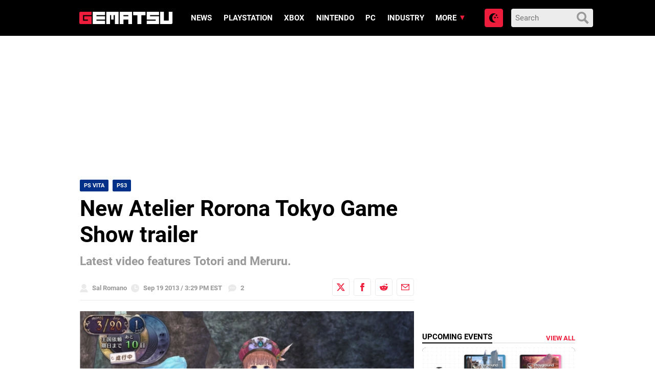

--- FILE ---
content_type: text/html; charset=UTF-8
request_url: https://www.gematsu.com/2013/09/new-atelier-rorona-tokyo-game-show-trailer
body_size: 20214
content:

<!doctype html>
<html lang="en-US">
<!-- 

  Gematsu

  Designed, built and hosted by 44 Bytes Ltd.
  
  https://www.44bytes.net/

-->

  <head>
  <meta charset="utf-8">
  <meta http-equiv="x-ua-compatible" content="ie=edge">
  <meta name="viewport" content="width=device-width, initial-scale=1">
     
  <title>New Atelier Rorona Tokyo Game Show trailer &#x2d; Gematsu</title>
	<style>img:is([sizes="auto" i], [sizes^="auto," i]) { contain-intrinsic-size: 3000px 1500px }</style>
	<meta name="robots" content="max-snippet:-1,max-image-preview:standard,max-video-preview:0" />
<link rel="canonical" href="https://www.gematsu.com/2013/09/new-atelier-rorona-tokyo-game-show-trailer" />
<meta name="description" content="Gust released a new trailer for New Atelier Rorona: The Origin Story of the Alchemist of Arland at the Tokyo Game Show. The clip shows main character Rorolina&#8230;" />
<script type="application/ld+json">{"@context":"https://schema.org","@graph":[{"@type":"WebSite","@id":"https://www.gematsu.com/#/schema/WebSite","url":"https://www.gematsu.com/","name":"Gematsu","description":"Japanese Video Game News","inLanguage":"en-US","potentialAction":{"@type":"SearchAction","target":{"@type":"EntryPoint","urlTemplate":"https://www.gematsu.com/search/{search_term_string}"},"query-input":"required name=search_term_string"},"publisher":{"@type":"Organization","@id":"https://www.gematsu.com/#/schema/Organization","name":"Gematsu","url":"https://www.gematsu.com/","logo":{"@type":"ImageObject","url":"https://www.gematsu.com/wp-content/uploads/2020/05/gematsu-logo.png","contentUrl":"https://www.gematsu.com/wp-content/uploads/2020/05/gematsu-logo.png","width":512,"height":77}}},{"@type":"WebPage","@id":"https://www.gematsu.com/2013/09/new-atelier-rorona-tokyo-game-show-trailer","url":"https://www.gematsu.com/2013/09/new-atelier-rorona-tokyo-game-show-trailer","name":"New Atelier Rorona Tokyo Game Show trailer &#x2d; Gematsu","description":"Gust released a new trailer for New Atelier Rorona: The Origin Story of the Alchemist of Arland at the Tokyo Game Show. The clip shows main character Rorolina&#8230;","inLanguage":"en-US","isPartOf":{"@id":"https://www.gematsu.com/#/schema/WebSite"},"breadcrumb":{"@type":"BreadcrumbList","@id":"https://www.gematsu.com/#/schema/BreadcrumbList","itemListElement":[{"@type":"ListItem","position":1,"item":"https://www.gematsu.com/","name":"Gematsu"},{"@type":"ListItem","position":2,"item":"https://www.gematsu.com/c/ps3","name":"PS3"},{"@type":"ListItem","position":3,"name":"New Atelier Rorona Tokyo Game Show trailer"}]},"potentialAction":{"@type":"ReadAction","target":"https://www.gematsu.com/2013/09/new-atelier-rorona-tokyo-game-show-trailer"},"datePublished":"2013-09-19T19:29:41+00:00","dateModified":"2013-09-19T19:30:42+00:00","author":{"@type":"Person","@id":"https://www.gematsu.com/#/schema/Person/b842e6273095966a95d46d5d1892b2e6","name":"Sal Romano"}}]}</script>
<link rel='dns-prefetch' href='//stats.wp.com' />
<script type="text/javascript" id="wpp-js" src="https://www.gematsu.com/wp-content/plugins/wordpress-popular-posts/assets/js/wpp.min.js?ver=7.3.3" data-sampling="1" data-sampling-rate="10" data-api-url="https://www.gematsu.com/wp-json/wordpress-popular-posts" data-post-id="110336" data-token="ef8813f82b" data-lang="0" data-debug="0"></script>
<link rel="alternate" type="application/rss+xml" title="Gematsu &raquo; New Atelier Rorona Tokyo Game Show trailer Comments Feed" href="https://www.gematsu.com/2013/09/new-atelier-rorona-tokyo-game-show-trailer/feed" />
<script type="text/javascript">
/* <![CDATA[ */
window._wpemojiSettings = {"baseUrl":"https:\/\/s.w.org\/images\/core\/emoji\/16.0.1\/72x72\/","ext":".png","svgUrl":"https:\/\/s.w.org\/images\/core\/emoji\/16.0.1\/svg\/","svgExt":".svg","source":{"concatemoji":"https:\/\/www.gematsu.com\/wp-includes\/js\/wp-emoji-release.min.js?ver=6.8.2"}};
/*! This file is auto-generated */
!function(s,n){var o,i,e;function c(e){try{var t={supportTests:e,timestamp:(new Date).valueOf()};sessionStorage.setItem(o,JSON.stringify(t))}catch(e){}}function p(e,t,n){e.clearRect(0,0,e.canvas.width,e.canvas.height),e.fillText(t,0,0);var t=new Uint32Array(e.getImageData(0,0,e.canvas.width,e.canvas.height).data),a=(e.clearRect(0,0,e.canvas.width,e.canvas.height),e.fillText(n,0,0),new Uint32Array(e.getImageData(0,0,e.canvas.width,e.canvas.height).data));return t.every(function(e,t){return e===a[t]})}function u(e,t){e.clearRect(0,0,e.canvas.width,e.canvas.height),e.fillText(t,0,0);for(var n=e.getImageData(16,16,1,1),a=0;a<n.data.length;a++)if(0!==n.data[a])return!1;return!0}function f(e,t,n,a){switch(t){case"flag":return n(e,"\ud83c\udff3\ufe0f\u200d\u26a7\ufe0f","\ud83c\udff3\ufe0f\u200b\u26a7\ufe0f")?!1:!n(e,"\ud83c\udde8\ud83c\uddf6","\ud83c\udde8\u200b\ud83c\uddf6")&&!n(e,"\ud83c\udff4\udb40\udc67\udb40\udc62\udb40\udc65\udb40\udc6e\udb40\udc67\udb40\udc7f","\ud83c\udff4\u200b\udb40\udc67\u200b\udb40\udc62\u200b\udb40\udc65\u200b\udb40\udc6e\u200b\udb40\udc67\u200b\udb40\udc7f");case"emoji":return!a(e,"\ud83e\udedf")}return!1}function g(e,t,n,a){var r="undefined"!=typeof WorkerGlobalScope&&self instanceof WorkerGlobalScope?new OffscreenCanvas(300,150):s.createElement("canvas"),o=r.getContext("2d",{willReadFrequently:!0}),i=(o.textBaseline="top",o.font="600 32px Arial",{});return e.forEach(function(e){i[e]=t(o,e,n,a)}),i}function t(e){var t=s.createElement("script");t.src=e,t.defer=!0,s.head.appendChild(t)}"undefined"!=typeof Promise&&(o="wpEmojiSettingsSupports",i=["flag","emoji"],n.supports={everything:!0,everythingExceptFlag:!0},e=new Promise(function(e){s.addEventListener("DOMContentLoaded",e,{once:!0})}),new Promise(function(t){var n=function(){try{var e=JSON.parse(sessionStorage.getItem(o));if("object"==typeof e&&"number"==typeof e.timestamp&&(new Date).valueOf()<e.timestamp+604800&&"object"==typeof e.supportTests)return e.supportTests}catch(e){}return null}();if(!n){if("undefined"!=typeof Worker&&"undefined"!=typeof OffscreenCanvas&&"undefined"!=typeof URL&&URL.createObjectURL&&"undefined"!=typeof Blob)try{var e="postMessage("+g.toString()+"("+[JSON.stringify(i),f.toString(),p.toString(),u.toString()].join(",")+"));",a=new Blob([e],{type:"text/javascript"}),r=new Worker(URL.createObjectURL(a),{name:"wpTestEmojiSupports"});return void(r.onmessage=function(e){c(n=e.data),r.terminate(),t(n)})}catch(e){}c(n=g(i,f,p,u))}t(n)}).then(function(e){for(var t in e)n.supports[t]=e[t],n.supports.everything=n.supports.everything&&n.supports[t],"flag"!==t&&(n.supports.everythingExceptFlag=n.supports.everythingExceptFlag&&n.supports[t]);n.supports.everythingExceptFlag=n.supports.everythingExceptFlag&&!n.supports.flag,n.DOMReady=!1,n.readyCallback=function(){n.DOMReady=!0}}).then(function(){return e}).then(function(){var e;n.supports.everything||(n.readyCallback(),(e=n.source||{}).concatemoji?t(e.concatemoji):e.wpemoji&&e.twemoji&&(t(e.twemoji),t(e.wpemoji)))}))}((window,document),window._wpemojiSettings);
/* ]]> */
</script>
<style id='wp-emoji-styles-inline-css' type='text/css'>

	img.wp-smiley, img.emoji {
		display: inline !important;
		border: none !important;
		box-shadow: none !important;
		height: 1em !important;
		width: 1em !important;
		margin: 0 0.07em !important;
		vertical-align: -0.1em !important;
		background: none !important;
		padding: 0 !important;
	}
</style>
<style id='classic-theme-styles-inline-css' type='text/css'>
/*! This file is auto-generated */
.wp-block-button__link{color:#fff;background-color:#32373c;border-radius:9999px;box-shadow:none;text-decoration:none;padding:calc(.667em + 2px) calc(1.333em + 2px);font-size:1.125em}.wp-block-file__button{background:#32373c;color:#fff;text-decoration:none}
</style>
<link rel='stylesheet' id='mediaelement-css' href='https://www.gematsu.com/wp-includes/js/mediaelement/mediaelementplayer-legacy.min.css?ver=4.2.17' type='text/css' media='all' />
<link rel='stylesheet' id='wp-mediaelement-css' href='https://www.gematsu.com/wp-includes/js/mediaelement/wp-mediaelement.min.css?ver=6.8.2' type='text/css' media='all' />
<style id='jetpack-sharing-buttons-style-inline-css' type='text/css'>
.jetpack-sharing-buttons__services-list{display:flex;flex-direction:row;flex-wrap:wrap;gap:0;list-style-type:none;margin:5px;padding:0}.jetpack-sharing-buttons__services-list.has-small-icon-size{font-size:12px}.jetpack-sharing-buttons__services-list.has-normal-icon-size{font-size:16px}.jetpack-sharing-buttons__services-list.has-large-icon-size{font-size:24px}.jetpack-sharing-buttons__services-list.has-huge-icon-size{font-size:36px}@media print{.jetpack-sharing-buttons__services-list{display:none!important}}.editor-styles-wrapper .wp-block-jetpack-sharing-buttons{gap:0;padding-inline-start:0}ul.jetpack-sharing-buttons__services-list.has-background{padding:1.25em 2.375em}
</style>
<style id='global-styles-inline-css' type='text/css'>
:root{--wp--preset--aspect-ratio--square: 1;--wp--preset--aspect-ratio--4-3: 4/3;--wp--preset--aspect-ratio--3-4: 3/4;--wp--preset--aspect-ratio--3-2: 3/2;--wp--preset--aspect-ratio--2-3: 2/3;--wp--preset--aspect-ratio--16-9: 16/9;--wp--preset--aspect-ratio--9-16: 9/16;--wp--preset--color--black: #000000;--wp--preset--color--cyan-bluish-gray: #abb8c3;--wp--preset--color--white: #ffffff;--wp--preset--color--pale-pink: #f78da7;--wp--preset--color--vivid-red: #cf2e2e;--wp--preset--color--luminous-vivid-orange: #ff6900;--wp--preset--color--luminous-vivid-amber: #fcb900;--wp--preset--color--light-green-cyan: #7bdcb5;--wp--preset--color--vivid-green-cyan: #00d084;--wp--preset--color--pale-cyan-blue: #8ed1fc;--wp--preset--color--vivid-cyan-blue: #0693e3;--wp--preset--color--vivid-purple: #9b51e0;--wp--preset--gradient--vivid-cyan-blue-to-vivid-purple: linear-gradient(135deg,rgba(6,147,227,1) 0%,rgb(155,81,224) 100%);--wp--preset--gradient--light-green-cyan-to-vivid-green-cyan: linear-gradient(135deg,rgb(122,220,180) 0%,rgb(0,208,130) 100%);--wp--preset--gradient--luminous-vivid-amber-to-luminous-vivid-orange: linear-gradient(135deg,rgba(252,185,0,1) 0%,rgba(255,105,0,1) 100%);--wp--preset--gradient--luminous-vivid-orange-to-vivid-red: linear-gradient(135deg,rgba(255,105,0,1) 0%,rgb(207,46,46) 100%);--wp--preset--gradient--very-light-gray-to-cyan-bluish-gray: linear-gradient(135deg,rgb(238,238,238) 0%,rgb(169,184,195) 100%);--wp--preset--gradient--cool-to-warm-spectrum: linear-gradient(135deg,rgb(74,234,220) 0%,rgb(151,120,209) 20%,rgb(207,42,186) 40%,rgb(238,44,130) 60%,rgb(251,105,98) 80%,rgb(254,248,76) 100%);--wp--preset--gradient--blush-light-purple: linear-gradient(135deg,rgb(255,206,236) 0%,rgb(152,150,240) 100%);--wp--preset--gradient--blush-bordeaux: linear-gradient(135deg,rgb(254,205,165) 0%,rgb(254,45,45) 50%,rgb(107,0,62) 100%);--wp--preset--gradient--luminous-dusk: linear-gradient(135deg,rgb(255,203,112) 0%,rgb(199,81,192) 50%,rgb(65,88,208) 100%);--wp--preset--gradient--pale-ocean: linear-gradient(135deg,rgb(255,245,203) 0%,rgb(182,227,212) 50%,rgb(51,167,181) 100%);--wp--preset--gradient--electric-grass: linear-gradient(135deg,rgb(202,248,128) 0%,rgb(113,206,126) 100%);--wp--preset--gradient--midnight: linear-gradient(135deg,rgb(2,3,129) 0%,rgb(40,116,252) 100%);--wp--preset--font-size--small: 13px;--wp--preset--font-size--medium: 20px;--wp--preset--font-size--large: 36px;--wp--preset--font-size--x-large: 42px;--wp--preset--spacing--20: 0.44rem;--wp--preset--spacing--30: 0.67rem;--wp--preset--spacing--40: 1rem;--wp--preset--spacing--50: 1.5rem;--wp--preset--spacing--60: 2.25rem;--wp--preset--spacing--70: 3.38rem;--wp--preset--spacing--80: 5.06rem;--wp--preset--shadow--natural: 6px 6px 9px rgba(0, 0, 0, 0.2);--wp--preset--shadow--deep: 12px 12px 50px rgba(0, 0, 0, 0.4);--wp--preset--shadow--sharp: 6px 6px 0px rgba(0, 0, 0, 0.2);--wp--preset--shadow--outlined: 6px 6px 0px -3px rgba(255, 255, 255, 1), 6px 6px rgba(0, 0, 0, 1);--wp--preset--shadow--crisp: 6px 6px 0px rgba(0, 0, 0, 1);}:where(.is-layout-flex){gap: 0.5em;}:where(.is-layout-grid){gap: 0.5em;}body .is-layout-flex{display: flex;}.is-layout-flex{flex-wrap: wrap;align-items: center;}.is-layout-flex > :is(*, div){margin: 0;}body .is-layout-grid{display: grid;}.is-layout-grid > :is(*, div){margin: 0;}:where(.wp-block-columns.is-layout-flex){gap: 2em;}:where(.wp-block-columns.is-layout-grid){gap: 2em;}:where(.wp-block-post-template.is-layout-flex){gap: 1.25em;}:where(.wp-block-post-template.is-layout-grid){gap: 1.25em;}.has-black-color{color: var(--wp--preset--color--black) !important;}.has-cyan-bluish-gray-color{color: var(--wp--preset--color--cyan-bluish-gray) !important;}.has-white-color{color: var(--wp--preset--color--white) !important;}.has-pale-pink-color{color: var(--wp--preset--color--pale-pink) !important;}.has-vivid-red-color{color: var(--wp--preset--color--vivid-red) !important;}.has-luminous-vivid-orange-color{color: var(--wp--preset--color--luminous-vivid-orange) !important;}.has-luminous-vivid-amber-color{color: var(--wp--preset--color--luminous-vivid-amber) !important;}.has-light-green-cyan-color{color: var(--wp--preset--color--light-green-cyan) !important;}.has-vivid-green-cyan-color{color: var(--wp--preset--color--vivid-green-cyan) !important;}.has-pale-cyan-blue-color{color: var(--wp--preset--color--pale-cyan-blue) !important;}.has-vivid-cyan-blue-color{color: var(--wp--preset--color--vivid-cyan-blue) !important;}.has-vivid-purple-color{color: var(--wp--preset--color--vivid-purple) !important;}.has-black-background-color{background-color: var(--wp--preset--color--black) !important;}.has-cyan-bluish-gray-background-color{background-color: var(--wp--preset--color--cyan-bluish-gray) !important;}.has-white-background-color{background-color: var(--wp--preset--color--white) !important;}.has-pale-pink-background-color{background-color: var(--wp--preset--color--pale-pink) !important;}.has-vivid-red-background-color{background-color: var(--wp--preset--color--vivid-red) !important;}.has-luminous-vivid-orange-background-color{background-color: var(--wp--preset--color--luminous-vivid-orange) !important;}.has-luminous-vivid-amber-background-color{background-color: var(--wp--preset--color--luminous-vivid-amber) !important;}.has-light-green-cyan-background-color{background-color: var(--wp--preset--color--light-green-cyan) !important;}.has-vivid-green-cyan-background-color{background-color: var(--wp--preset--color--vivid-green-cyan) !important;}.has-pale-cyan-blue-background-color{background-color: var(--wp--preset--color--pale-cyan-blue) !important;}.has-vivid-cyan-blue-background-color{background-color: var(--wp--preset--color--vivid-cyan-blue) !important;}.has-vivid-purple-background-color{background-color: var(--wp--preset--color--vivid-purple) !important;}.has-black-border-color{border-color: var(--wp--preset--color--black) !important;}.has-cyan-bluish-gray-border-color{border-color: var(--wp--preset--color--cyan-bluish-gray) !important;}.has-white-border-color{border-color: var(--wp--preset--color--white) !important;}.has-pale-pink-border-color{border-color: var(--wp--preset--color--pale-pink) !important;}.has-vivid-red-border-color{border-color: var(--wp--preset--color--vivid-red) !important;}.has-luminous-vivid-orange-border-color{border-color: var(--wp--preset--color--luminous-vivid-orange) !important;}.has-luminous-vivid-amber-border-color{border-color: var(--wp--preset--color--luminous-vivid-amber) !important;}.has-light-green-cyan-border-color{border-color: var(--wp--preset--color--light-green-cyan) !important;}.has-vivid-green-cyan-border-color{border-color: var(--wp--preset--color--vivid-green-cyan) !important;}.has-pale-cyan-blue-border-color{border-color: var(--wp--preset--color--pale-cyan-blue) !important;}.has-vivid-cyan-blue-border-color{border-color: var(--wp--preset--color--vivid-cyan-blue) !important;}.has-vivid-purple-border-color{border-color: var(--wp--preset--color--vivid-purple) !important;}.has-vivid-cyan-blue-to-vivid-purple-gradient-background{background: var(--wp--preset--gradient--vivid-cyan-blue-to-vivid-purple) !important;}.has-light-green-cyan-to-vivid-green-cyan-gradient-background{background: var(--wp--preset--gradient--light-green-cyan-to-vivid-green-cyan) !important;}.has-luminous-vivid-amber-to-luminous-vivid-orange-gradient-background{background: var(--wp--preset--gradient--luminous-vivid-amber-to-luminous-vivid-orange) !important;}.has-luminous-vivid-orange-to-vivid-red-gradient-background{background: var(--wp--preset--gradient--luminous-vivid-orange-to-vivid-red) !important;}.has-very-light-gray-to-cyan-bluish-gray-gradient-background{background: var(--wp--preset--gradient--very-light-gray-to-cyan-bluish-gray) !important;}.has-cool-to-warm-spectrum-gradient-background{background: var(--wp--preset--gradient--cool-to-warm-spectrum) !important;}.has-blush-light-purple-gradient-background{background: var(--wp--preset--gradient--blush-light-purple) !important;}.has-blush-bordeaux-gradient-background{background: var(--wp--preset--gradient--blush-bordeaux) !important;}.has-luminous-dusk-gradient-background{background: var(--wp--preset--gradient--luminous-dusk) !important;}.has-pale-ocean-gradient-background{background: var(--wp--preset--gradient--pale-ocean) !important;}.has-electric-grass-gradient-background{background: var(--wp--preset--gradient--electric-grass) !important;}.has-midnight-gradient-background{background: var(--wp--preset--gradient--midnight) !important;}.has-small-font-size{font-size: var(--wp--preset--font-size--small) !important;}.has-medium-font-size{font-size: var(--wp--preset--font-size--medium) !important;}.has-large-font-size{font-size: var(--wp--preset--font-size--large) !important;}.has-x-large-font-size{font-size: var(--wp--preset--font-size--x-large) !important;}
:where(.wp-block-post-template.is-layout-flex){gap: 1.25em;}:where(.wp-block-post-template.is-layout-grid){gap: 1.25em;}
:where(.wp-block-columns.is-layout-flex){gap: 2em;}:where(.wp-block-columns.is-layout-grid){gap: 2em;}
:root :where(.wp-block-pullquote){font-size: 1.5em;line-height: 1.6;}
</style>
<link rel='stylesheet' id='sage/css-css' href='https://www.gematsu.com/wp-content/themes/alpha/dist/styles/frontend.271.css' type='text/css' media='all' />
<script type="text/javascript" defer src="https://www.gematsu.com/wp-includes/js/jquery/jquery.min.js?ver=3.7.1" id="jquery-core-js"></script>
<script type="text/javascript" defer src="https://www.gematsu.com/wp-includes/js/jquery/jquery-migrate.min.js?ver=3.4.1" id="jquery-migrate-js"></script>
<link rel="https://api.w.org/" href="https://www.gematsu.com/wp-json/" /><link rel="alternate" title="JSON" type="application/json" href="https://www.gematsu.com/wp-json/wp/v2/posts/110336" /><link rel="EditURI" type="application/rsd+xml" title="RSD" href="https://www.gematsu.com/xmlrpc.php?rsd" />
<link rel="alternate" title="oEmbed (JSON)" type="application/json+oembed" href="https://www.gematsu.com/wp-json/oembed/1.0/embed?url=https%3A%2F%2Fwww.gematsu.com%2F2013%2F09%2Fnew-atelier-rorona-tokyo-game-show-trailer" />
<link rel="alternate" title="oEmbed (XML)" type="text/xml+oembed" href="https://www.gematsu.com/wp-json/oembed/1.0/embed?url=https%3A%2F%2Fwww.gematsu.com%2F2013%2F09%2Fnew-atelier-rorona-tokyo-game-show-trailer&#038;format=xml" />
<meta name="tec-api-version" content="v1"><meta name="tec-api-origin" content="https://www.gematsu.com"><link rel="alternate" href="https://www.gematsu.com/wp-json/tribe/events/v1/" />	<style>img#wpstats{display:none}</style>
		            <style id="wpp-loading-animation-styles">@-webkit-keyframes bgslide{from{background-position-x:0}to{background-position-x:-200%}}@keyframes bgslide{from{background-position-x:0}to{background-position-x:-200%}}.wpp-widget-block-placeholder,.wpp-shortcode-placeholder{margin:0 auto;width:60px;height:3px;background:#dd3737;background:linear-gradient(90deg,#dd3737 0%,#571313 10%,#dd3737 100%);background-size:200% auto;border-radius:3px;-webkit-animation:bgslide 1s infinite linear;animation:bgslide 1s infinite linear}</style>
            
<!-- Jetpack Open Graph Tags -->
<meta property="og:type" content="article" />
<meta property="og:title" content="New Atelier Rorona Tokyo Game Show trailer" />
<meta property="og:url" content="https://www.gematsu.com/2013/09/new-atelier-rorona-tokyo-game-show-trailer" />
<meta property="og:description" content="Gust released a new trailer for New Atelier Rorona: The Origin Story of the Alchemist of Arland at the Tokyo Game Show." />
<meta property="article:published_time" content="2013-09-19T19:29:41+00:00" />
<meta property="article:modified_time" content="2013-09-19T19:30:42+00:00" />
<meta property="og:site_name" content="Gematsu" />
<meta property="og:image" content="https://www.gematsu.com/wp-content/uploads/2013/09/Shin-Rorona-TGS-PV.jpg" />
<meta property="og:image:width" content="600" />
<meta property="og:image:height" content="338" />
<meta property="og:image:alt" content="" />
<meta property="og:locale" content="en_US" />
<meta name="fediverse:creator" content="@gematsu@mastodon.social" />
<meta name="twitter:text:title" content="New Atelier Rorona Tokyo Game Show trailer" />
<meta name="twitter:image" content="https://www.gematsu.com/wp-content/uploads/2013/09/Shin-Rorona-TGS-PV.jpg?w=640" />
<meta name="twitter:card" content="summary_large_image" />

<!-- End Jetpack Open Graph Tags -->
 
  <meta name="theme-color" content="#ed1d3b">

  <!-- Google WebFonts -->
  <link href='https://fonts.googleapis.com/css?family=Lato:400,700' rel='stylesheet' type='text/css'>

  <!-- Favicons -->
  <link rel="apple-touch-icon" sizes="180x180" href="https://www.gematsu.com/wp-content/themes/alpha/dist/images/favicons/apple-touch-icon.png">
  <link rel="icon" type="image/png" sizes="32x32" href="https://www.gematsu.com/wp-content/themes/alpha/dist/images/favicons/favicon-32x32.png">
  <link rel="icon" type="image/png" sizes="16x16" href="https://www.gematsu.com/wp-content/themes/alpha/dist/images/favicons/favicon-16x16.png">
  <link rel="manifest" href="https://www.gematsu.com/wp-content/themes/alpha/dist/images/favicons/site.webmanifest">
  <link rel="mask-icon" href="https://www.gematsu.com/wp-content/themes/alpha/dist/images/favicons/safari-pinned-tab.svg" color="#5bbad5">
  <meta name="apple-mobile-web-app-title" content="Gematsu">
  <meta name="application-name" content="Gematsu">
  <meta name="msapplication-TileColor" content="#000000">
  <meta name="theme-color" content="#ffffff">

  <!-- ShareThis -->
  <script type='text/javascript' src='https://platform-api.sharethis.com/js/sharethis.js#property=60c885b5993e95001236fd0f&product=sop' async='async'></script>

  <!-- Venatus Ad Manager - Install in <HEAD> of page -->
  <script src="https://hb.vntsm.com/v3/live/ad-manager.min.js" type="text/javascript" data-site-id="5f6b6d7781993468dde38792" data-mode="scan" async></script>
  <!-- / Venatus Ad Manager -->

  <!-- Global site tag (gtag.js) - Google Analytics -->
  <script async src="https://www.googletagmanager.com/gtag/js?id=UA-28470928-1"></script>
  <script>
    window.dataLayer = window.dataLayer || [];
    function gtag(){dataLayer.push(arguments);}
    gtag('js', new Date());
    gtag('config', 'UA-28470928-1');
  </script>

  
</head>
  <body class="wp-singular post-template-default single single-post postid-110336 single-format-standard wp-theme-alpha tribe-no-js new-atelier-rorona-tokyo-game-show-trailer sidebar-primary">

    <!-- Dark Mode loader -->
    <script>
      try {
        var modepref = localStorage.getItem('modepref');
        switch (modepref) {
          case 'dark':          
            document.body.classList.add('darkmode');
          break;
          case 'light':
            // nothing to do (light is the default)
          break;
          default:
            if (window.matchMedia) {
              if (window.matchMedia('(prefers-color-scheme: dark)').matches) {                
                document.body.classList.add('darkmode');
              } else {
                // nothing to do (light is the default)
              }
            }
          break;
        }
      } catch(e) {}
    </script>

    <!-- // Wrapper begins -->
    <div class="gematsu-wrapper">
      
      <!-- // Header begins -->
<header class="gematsu-header">
  <div class="gematsu-header__container">


    <!-- SEO title -->
    
    <!-- Logo -->
    <a href="https://www.gematsu.com/" class="gematsu-header__logo" title="Gematsu"><svg xmlns="http://www.w3.org/2000/svg" width="302" height="39.731" viewBox="0 0 302 39.731"><g transform="translate(0 0)"><g transform="translate(0 0.001)"><path d="M39.49,10.82c.13,0,.2-.05.2-.17V.17c0-.1-.07-.15-.2-.17H4.28A4.28,4.28,0,0,0,0,4.28V35.4a4.29,4.29,0,0,0,4.28,4.29H39.49c.13,0,.2-.06.2-.17V14.75c0-.11-.07-.17-.2-.19H15.94c-.09,0-.15.06-.17.19v10.3a.17.17,0,0,0,.17.16H27.7v3.65H12v-18Z" fill="#ed1d3b"/><path d="M43.69.17A.17.17,0,0,1,43.88,0H83.29a.15.15,0,0,1,.16.17V10.65c0,.12,0,.17-.16.17H55.7v3.65H83.29a.155.155,0,0,1,.16.17V25.13a.14.14,0,0,1-.16.16H55.7v3.57H83.29a.155.155,0,0,1,.16.17V39.52c0,.11,0,.17-.16.17H43.88c-.13,0-.19-.06-.19-.17Z" fill="#fff"/><path d="M103.26,25.27V10.93H99.44V39.52a.15.15,0,0,1-.17.17H87.65c-.13,0-.2-.06-.2-.17V.17a.19.19,0,0,1,.2-.17H127a.158.158,0,0,1,.17.17V39.52a.15.15,0,0,1-.17.17H115.32c-.11,0-.16-.06-.16-.17V10.93h-3.91V25.27Z" fill="#fff"/><path d="M170.63,0h-39.3a.18.18,0,0,0-.19.17V39.52c0,.11.06.17.19.17H143c.11,0,.16-.06.16-.17V25.29h15.72V39.52a.15.15,0,0,0,.17.17h11.62c.13,0,.19-.06.19-.17V.17A.229.229,0,0,0,170.63,0ZM158.84,14.47H143.12V10.82h15.72Z" fill="#fff"/><path d="M188.3,11.1H175c-.13,0-.2-.06-.2-.17V.17A.19.19,0,0,1,175,0h39.41a.15.15,0,0,1,.16.17V10.93c0,.11-.05.17-.16.17H201V39.52c0,.11-.07.17-.2.17H188.49c-.12,0-.19-.06-.19-.17Z" fill="#fff"/><path d="M258.08,0c.13,0,.2.07.2.17V10.65c0,.12-.07.17-.2.17H229.41v3.54h28.67a.189.189,0,0,1,.2.2v25c0,.11-.07.17-.2.17h-39.3c-.12,0-.19-.06-.19-.17V29a.18.18,0,0,1,.19-.17h28.68V25.29H218.78c-.12,0-.19-.05-.19-.16V.17a.18.18,0,0,1,.19-.17Z" fill="#fff"/><path d="M301.77,0H290.14c-.09,0-.14.06-.16.17V28.75H274.26V.17c0-.1-.06-.15-.17-.17H262.47a.17.17,0,0,0-.19.17V39.52c0,.11.06.17.19.17h35.21A4.29,4.29,0,0,0,302,35.4V.17C302,.07,301.9,0,301.77,0Z" fill="#fff"/></g></g></svg></a>


    <!-- Primary navigation -->
    <a href="#main-menu" class="menu-toggle" title="Menu" aria-label="Open main menu"><svg xmlns="http://www.w3.org/2000/svg" width="24" height="24" viewBox="0 0 24 24"><path d="M4 22h-4v-4h4v4zm0-12h-4v4h4v-4zm0-8h-4v4h4v-4zm3 0v4h17v-4h-17zm0 12h17v-4h-17v4zm0 8h17v-4h-17v4z"/></svg><span class="sr-only">Open main menu</span></a>
    <nav id="main-menu" class="main-menu" aria-label="Main menu">

      <div class="main-menu__wrapper">
      <div class="menu-main-menu-container"><ul id="menu-main-menu" class="menu"><li id="menu-item-730644" class="menu-item menu-item-type-post_type menu-item-object-page menu-item-730644"><a href="https://www.gematsu.com/browse">News</a></li>
<li id="menu-item-691220" class="menu-item menu-item-type-post_type menu-item-object-platforms menu-item-691220"><a href="https://www.gematsu.com/platforms/playstation">PlayStation</a></li>
<li id="menu-item-691221" class="menu-item menu-item-type-post_type menu-item-object-platforms menu-item-691221"><a href="https://www.gematsu.com/platforms/xbox">Xbox</a></li>
<li id="menu-item-691222" class="menu-item menu-item-type-post_type menu-item-object-platforms menu-item-691222"><a href="https://www.gematsu.com/platforms/nintendo">Nintendo</a></li>
<li id="menu-item-691223" class="menu-item menu-item-type-post_type menu-item-object-platforms menu-item-691223"><a href="https://www.gematsu.com/platforms/pc">PC</a></li>
<li id="menu-item-281312" class="menupost menu-item menu-item-type-taxonomy menu-item-object-category menu-item-281312"><a href="https://www.gematsu.com/c/industry">Industry</a></li>
<li id="menu-item-281302" class="menu-item menu-item-type-custom menu-item-object-custom menu-item-has-children menu-item-281302"><a href="#">More</a>
<ul class="sub-menu">
	<li id="menu-item-696686" class="menu-item menu-item-type-custom menu-item-object-custom menu-item-has-children menu-item-696686"><a href="#">Database</a>
	<ul class="sub-menu">
		<li id="menu-item-696685" class="menu-item menu-item-type-custom menu-item-object-custom menu-item-696685"><a href="/platforms/">Platforms</a></li>
		<li id="menu-item-696680" class="menu-item menu-item-type-custom menu-item-object-custom menu-item-696680"><a href="/games/">Games</a></li>
		<li id="menu-item-696683" class="menu-item menu-item-type-custom menu-item-object-custom menu-item-696683"><a href="/series/">Series</a></li>
		<li id="menu-item-696684" class="menu-item menu-item-type-custom menu-item-object-custom menu-item-696684"><a href="/genres/">Genres</a></li>
		<li id="menu-item-696681" class="menu-item menu-item-type-custom menu-item-object-custom menu-item-696681"><a href="/companies/">Companies</a></li>
		<li id="menu-item-696682" class="menu-item menu-item-type-custom menu-item-object-custom menu-item-696682"><a href="/people/">People</a></li>
	</ul>
</li>
	<li id="menu-item-281319" class="menu-item menu-item-type-custom menu-item-object-custom menu-item-has-children menu-item-281319"><a href="#">Topics</a>
	<ul class="sub-menu">
		<li id="menu-item-298657" class="menu-item menu-item-type-taxonomy menu-item-object-category menu-item-298657"><a href="https://www.gematsu.com/c/ps5">PS5</a></li>
		<li id="menu-item-298659" class="menu-item menu-item-type-taxonomy menu-item-object-category menu-item-298659"><a href="https://www.gematsu.com/c/xbox-series">Xbox Series</a></li>
		<li id="menu-item-954260" class="menu-item menu-item-type-taxonomy menu-item-object-category menu-item-954260"><a href="https://www.gematsu.com/c/switch">Switch</a></li>
		<li id="menu-item-954259" class="menu-item menu-item-type-taxonomy menu-item-object-category menu-item-954259"><a href="https://www.gematsu.com/c/switch-2">Switch 2</a></li>
		<li id="menu-item-281304" class="menu-item menu-item-type-taxonomy menu-item-object-category menu-item-281304"><a href="https://www.gematsu.com/c/smartphone">Smartphone</a></li>
		<li id="menu-item-281311" class="menu-item menu-item-type-taxonomy menu-item-object-category menu-item-281311"><a href="https://www.gematsu.com/c/arcade">Arcade</a></li>
		<li id="menu-item-281313" class="menu-item menu-item-type-taxonomy menu-item-object-category menu-item-281313"><a href="https://www.gematsu.com/c/interviews">Interviews</a></li>
	</ul>
</li>
	<li id="menu-item-281426" class="menu-item menu-item-type-custom menu-item-object-custom menu-item-281426"><a href="/gallery">Screenshots</a></li>
	<li id="menu-item-281369" class="menu-item menu-item-type-custom menu-item-object-custom menu-item-281369"><a href="/events">Upcoming Events</a></li>
	<li id="menu-item-281388" class="menu-item menu-item-type-custom menu-item-object-custom menu-item-281388"><a href="/tag/open-forum">Open Forum</a></li>
	<li id="menu-item-281328" class="menu-item menu-item-type-custom menu-item-object-custom menu-item-has-children menu-item-281328"><a href="#">Information</a>
	<ul class="sub-menu">
		<li id="menu-item-281329" class="menu-item menu-item-type-post_type menu-item-object-page menu-item-281329"><a href="https://www.gematsu.com/about">About</a></li>
		<li id="menu-item-281331" class="menu-item menu-item-type-post_type menu-item-object-page menu-item-281331"><a href="https://www.gematsu.com/comment-policy">Comment Policy</a></li>
		<li id="menu-item-281332" class="menu-item menu-item-type-post_type menu-item-object-page menu-item-281332"><a href="https://www.gematsu.com/follow">Follow Us</a></li>
		<li id="menu-item-281333" class="menu-item menu-item-type-post_type menu-item-object-page menu-item-privacy-policy menu-item-281333"><a rel="privacy-policy" href="https://www.gematsu.com/privacy">Privacy Policy</a></li>
	</ul>
</li>
</ul>
</li>
</ul></div>      </div>
      
    </nav>
    <a href="#" class="backdrop" tabindex="-1" aria-hidden="true" hidden></a>

    <a href="#" title="Search" class="nav-search"><svg xmlns="http://www.w3.org/2000/svg" width="24" height="24" viewBox="0 0 24 24"><path d="M23.822 20.88l-6.353-6.354c.93-1.465 1.467-3.2 1.467-5.059.001-5.219-4.247-9.467-9.468-9.467s-9.468 4.248-9.468 9.468c0 5.221 4.247 9.469 9.468 9.469 1.768 0 3.421-.487 4.839-1.333l6.396 6.396 3.119-3.12zm-20.294-11.412c0-3.273 2.665-5.938 5.939-5.938 3.275 0 5.94 2.664 5.94 5.938 0 3.275-2.665 5.939-5.94 5.939-3.274 0-5.939-2.664-5.939-5.939z"/></svg></a>

    <form role="search" method="POST" action="/" class="gematsu-header__search">
      <a href="#" title="Close search" class="gematsu-header__search-close"><svg xmlns="http://www.w3.org/2000/svg" width="24" height="24" viewBox="0 0 24 24"><path d="M24 20.188l-8.315-8.209 8.2-8.282-3.697-3.697-8.212 8.318-8.31-8.203-3.666 3.666 8.321 8.24-8.206 8.313 3.666 3.666 8.237-8.318 8.285 8.203z"/></svg></a>
      <div>
        <input type="search" autocomplete="off" value="" name="s" id="search" placeholder="Search">
      </div>
      <button><svg xmlns="http://www.w3.org/2000/svg" width="24" height="24" viewBox="0 0 24 24"><path d="M23.822 20.88l-6.353-6.354c.93-1.465 1.467-3.2 1.467-5.059.001-5.219-4.247-9.467-9.468-9.467s-9.468 4.248-9.468 9.468c0 5.221 4.247 9.469 9.468 9.469 1.768 0 3.421-.487 4.839-1.333l6.396 6.396 3.119-3.12zm-20.294-11.412c0-3.273 2.665-5.938 5.939-5.938 3.275 0 5.94 2.664 5.94 5.938 0 3.275-2.665 5.939-5.94 5.939-3.274 0-5.939-2.664-5.939-5.939z"/></svg></button>
    </form>

    <div class="gematsu-modetoggle">
      <button class='darkmode-button'><svg xmlns="http://www.w3.org/2000/svg" width="24" height="24" viewBox="0 0 24 24"><path d="M12 10.999c1.437.438 2.562 1.564 2.999 3.001.44-1.437 1.565-2.562 3.001-3-1.436-.439-2.561-1.563-3.001-3-.437 1.436-1.562 2.561-2.999 2.999zm8.001.001c.958.293 1.707 1.042 2 2.001.291-.959 1.042-1.709 1.999-2.001-.957-.292-1.707-1.042-2-2-.293.958-1.042 1.708-1.999 2zm-1-9c-.437 1.437-1.563 2.562-2.998 3.001 1.438.44 2.561 1.564 3.001 3.002.437-1.438 1.563-2.563 2.996-3.002-1.433-.437-2.559-1.564-2.999-3.001zm-7.001 22c-6.617 0-12-5.383-12-12s5.383-12 12-12c1.894 0 3.63.497 5.37 1.179-2.948.504-9.37 3.266-9.37 10.821 0 7.454 5.917 10.208 9.37 10.821-1.5.846-3.476 1.179-5.37 1.179z"/></svg></button>
      <button class='lightmode-button'><svg xmlns="http://www.w3.org/2000/svg" width="24" height="24" viewBox="0 0 24 24"><path d="M4.069 13h-4.069v-2h4.069c-.041.328-.069.661-.069 1s.028.672.069 1zm3.034-7.312l-2.881-2.881-1.414 1.414 2.881 2.881c.411-.529.885-1.003 1.414-1.414zm11.209 1.414l2.881-2.881-1.414-1.414-2.881 2.881c.528.411 1.002.886 1.414 1.414zm-6.312-3.102c.339 0 .672.028 1 .069v-4.069h-2v4.069c.328-.041.661-.069 1-.069zm0 16c-.339 0-.672-.028-1-.069v4.069h2v-4.069c-.328.041-.661.069-1 .069zm7.931-9c.041.328.069.661.069 1s-.028.672-.069 1h4.069v-2h-4.069zm-3.033 7.312l2.88 2.88 1.415-1.414-2.88-2.88c-.412.528-.886 1.002-1.415 1.414zm-11.21-1.415l-2.88 2.88 1.414 1.414 2.88-2.88c-.528-.411-1.003-.885-1.414-1.414zm2.312-4.897c0 2.206 1.794 4 4 4s4-1.794 4-4-1.794-4-4-4-4 1.794-4 4zm10 0c0 3.314-2.686 6-6 6s-6-2.686-6-6 2.686-6 6-6 6 2.686 6 6z"/></svg></button>
    </div>

  </div>
</header>
<!-- Header ends // -->
      <!-- // Layout begins -->
      <div class="gematsu-layout advert__skin" id="page-wrapper">

        <!-- AD: header -->
        <div class="advert advert__header" id="ad-container-1"></div>
        <script>     
          window.top.__vm_add = window.top.__vm_add || []; 

          //this is a x-browser way to make sure content has loaded.   
          (function(success) {
            if(window.document.readyState !== "loading"){
              success();
            } else {
              window.document.addEventListener("DOMContentLoaded", function(){
                success();
              });
            }
          })(function(){
            var placement = document.createElement("div");
            placement.setAttribute("class", "vm-placement");
            if(window.innerWidth > 1000){
              //load desktop placement
              placement.setAttribute("data-id", "5f806c9dbad07f0642de98c5");
              placement.setAttribute("data-display-type", "hybrid-banner");
            } else {
              //load mobile placement
              placement.setAttribute("data-id", "5f806cb5d0b2e22f7c503a7c");
            }
            document.querySelector("#ad-container-1").appendChild(placement);
            window.top.__vm_add.push(placement);
          });   
        </script>        

        <div class="gematsu-layout__document gematsu-layout__document--sidebar" role="document">         
          

<!-- // Primary content begins -->
<main class="gematsu-layout__main" role="main">
  
  <article class="post-110336 post type-post status-publish format-standard has-post-thumbnail hentry category-playstation-vita category-ps3 tag-atelier-rorona-plus-the-alchemist-of-arland tag-clips tag-gust tag-koei-tecmo tag-rpg tag-tgs-2013 tag-trailers">

    
<header class="post__header post__header--default">

  <div class="post__header-main">

    <ul class="gematsu-platforms">
    <li class="gematsu-platforms--ps-vita"><a href="https://www.gematsu.com/platforms/playstation/ps-vita">PS Vita</a></li><li class="gematsu-platforms--ps3"><a href="https://www.gematsu.com/platforms/playstation/ps3">PS3</a></li>    </ul>

    <h1>
      New Atelier Rorona Tokyo Game Show trailer    </h1>
    <span class="gematsu-tagline">Latest video features Totori and Meruru.</span>
      </div>

  <aside class="post__header-extras">
    
      <div class="post__header-byline">
      <div class="author-byline">
  <svg xmlns="http://www.w3.org/2000/svg" width="24" height="24" viewBox="0 0 24 24"><path d="M19 7.001c0 3.865-3.134 7-7 7s-7-3.135-7-7c0-3.867 3.134-7.001 7-7.001s7 3.134 7 7.001zm-1.598 7.18c-1.506 1.137-3.374 1.82-5.402 1.82-2.03 0-3.899-.685-5.407-1.822-4.072 1.793-6.593 7.376-6.593 9.821h24c0-2.423-2.6-8.006-6.598-9.819z"/></svg>  <span><a href="https://www.gematsu.com/author/admin" title="Posts by Sal Romano" rel="author">Sal Romano</a></span>
</div>      </div>

      <div class="post__header-meta">

        <div class="post-timestamp">
        <svg id="b3496f97-db39-4800-bd47-a1eb670200be" xmlns="http://www.w3.org/2000/svg" viewBox="0 0 16 16"><path id="a6ae527a-1b50-4147-8652-5599e69cd68d" data-name="iconmonstr-time-18" class="f091e161-ef0c-4622-9caa-10dce1ea3ca5" d="M8,0a8,8,0,1,0,8,8A8,8,0,0,0,8,0Zm4.67,9.33H7.33v-6H8.67V8h4Z"/></svg><time datetime="2013-09-19T15:29:41-04:00">Sep 19 2013 / 3:29 PM EST</time>        </div>
        
        <div class="post-comments"><svg xmlns="http://www.w3.org/2000/svg" width="24" height="24" viewBox="0 0 24 24"><path d="M12 1c-6.338 0-12 4.226-12 10.007 0 2.05.739 4.063 2.047 5.625.055 1.83-1.023 4.456-1.993 6.368 2.602-.47 6.301-1.508 7.978-2.536 9.236 2.247 15.968-3.405 15.968-9.457 0-5.812-5.701-10.007-12-10.007zm-5 11.5c-.829 0-1.5-.671-1.5-1.5s.671-1.5 1.5-1.5 1.5.671 1.5 1.5-.671 1.5-1.5 1.5zm5 0c-.829 0-1.5-.671-1.5-1.5s.671-1.5 1.5-1.5 1.5.671 1.5 1.5-.671 1.5-1.5 1.5zm5 0c-.828 0-1.5-.671-1.5-1.5s.672-1.5 1.5-1.5c.829 0 1.5.671 1.5 1.5s-.671 1.5-1.5 1.5z"/></svg><a href="#comments"><span class="disqus-comment-count" data-disqus-url="https://www.gematsu.com/2013/09/new-atelier-rorona-tokyo-game-show-trailer">0</span></a></div>
      </div>

      
<div class="gematsu-socialshare">
  
  <div data-url="https://gematsu.com/2013/09/new-atelier-rorona-tokyo-game-show-trailer" data-network="twitter" class="st-custom-button" title="Share this on Twitter"><svg viewBox="0 0 16 16"><path d="M12.6.75h2.454l-5.36 6.142L16 15.25h-4.937l-3.867-5.07-4.425 5.07H.316l5.733-6.57L0 .75h5.063l3.495 4.633L12.601.75Zm-.86 13.028h1.36L4.323 2.145H2.865z"/></svg></div>
  <div data-url="https://gematsu.com/2013/09/new-atelier-rorona-tokyo-game-show-trailer" data-network="facebook" class="st-custom-button" title="Share this on Facebook"><svg xmlns="http://www.w3.org/2000/svg" width="24" height="24" viewBox="0 0 24 24"><path d="M9 8h-3v4h3v12h5v-12h3.642l.358-4h-4v-1.667c0-.955.192-1.333 1.115-1.333h2.885v-5h-3.808c-3.596 0-5.192 1.583-5.192 4.615v3.385z"/></svg></div>
  <div data-url="https://gematsu.com/2013/09/new-atelier-rorona-tokyo-game-show-trailer" data-network="reddit" class="st-custom-button" title="Share this on Reddit"><svg xmlns="http://www.w3.org/2000/svg" width="24" height="24" viewBox="0 0 24 24"><path d="M24 11.779c0-1.459-1.192-2.645-2.657-2.645-.715 0-1.363.286-1.84.746-1.81-1.191-4.259-1.949-6.971-2.046l1.483-4.669 4.016.941-.006.058c0 1.193.975 2.163 2.174 2.163 1.198 0 2.172-.97 2.172-2.163s-.975-2.164-2.172-2.164c-.92 0-1.704.574-2.021 1.379l-4.329-1.015c-.189-.046-.381.063-.44.249l-1.654 5.207c-2.838.034-5.409.798-7.3 2.025-.474-.438-1.103-.712-1.799-.712-1.465 0-2.656 1.187-2.656 2.646 0 .97.533 1.811 1.317 2.271-.052.282-.086.567-.086.857 0 3.911 4.808 7.093 10.719 7.093s10.72-3.182 10.72-7.093c0-.274-.029-.544-.075-.81.832-.447 1.405-1.312 1.405-2.318zm-17.224 1.816c0-.868.71-1.575 1.582-1.575.872 0 1.581.707 1.581 1.575s-.709 1.574-1.581 1.574-1.582-.706-1.582-1.574zm9.061 4.669c-.797.793-2.048 1.179-3.824 1.179l-.013-.003-.013.003c-1.777 0-3.028-.386-3.824-1.179-.145-.144-.145-.379 0-.523.145-.145.381-.145.526 0 .65.647 1.729.961 3.298.961l.013.003.013-.003c1.569 0 2.648-.315 3.298-.962.145-.145.381-.144.526 0 .145.145.145.379 0 .524zm-.189-3.095c-.872 0-1.581-.706-1.581-1.574 0-.868.709-1.575 1.581-1.575s1.581.707 1.581 1.575-.709 1.574-1.581 1.574z"/></svg></div>
  <div data-url="https://gematsu.com/2013/09/new-atelier-rorona-tokyo-game-show-trailer" data-network="email" class="st-custom-button" title="Share this by email"><svg xmlns="http://www.w3.org/2000/svg" width="24" height="24" viewBox="0 0 24 24"><path d="M0 3v18h24v-18h-24zm21.518 2l-9.518 7.713-9.518-7.713h19.036zm-19.518 14v-11.817l10 8.104 10-8.104v11.817h-20z"/></svg></div>

</div>
  </aside>

</header>  

<!-- Moved from templates/posts/default.php -->
<div class="post__featured-image">
    
  <div class="bytes-image fixtp"><figure class="bytes-image__container"><img class="bytes-image__img bytes-image__img--crop-center fixvh lazyload" src="https://www.gematsu.com/wp-content/uploads/2013/09/Shin-Rorona-TGS-PV-320x180.jpg" data-srcset="https://www.gematsu.com/wp-content/uploads/2013/09/Shin-Rorona-TGS-PV-320x180.jpg 320w, https://www.gematsu.com/wp-content/uploads/2013/09/Shin-Rorona-TGS-PV-480x270.jpg 480w, https://www.gematsu.com/wp-content/uploads/2013/09/Shin-Rorona-TGS-PV.jpg 600w" data-sizes="auto"></figure></div>            
</div>
    <div class="post__content">
      
      <div class="post__content-main">

        
        <div class="post__content-body advert__autofill_content"><p><a class="link-relationship" title="Companies &gt; Gust [816 articles]" href="https://www.gematsu.com/companies/koei-tecmo-games/gust">Gust</a> released a new trailer for <em>New Atelier Rorona: The Origin Story of the Alchemist of Arland</em> at the Tokyo Game Show. <span id="more-110336"></span></p><p>The clip shows main character Rorolina Frixell mixing, adventuring, and transforming from her old chibi model to her new detailed one. You&#8217;ll also see Totori and Meruru.</p><p>Watch the trailer below. The game is due out for <a class="link-relationship" title="Platforms &gt; PS3 [15,624 articles]" href="https://www.gematsu.com/platforms/playstation/ps3">PlayStation 3</a> and <a class="link-relationship" title="Platforms &gt; PS Vita [7,381 articles]" href="https://www.gematsu.com/platforms/playstation/ps-vita">PS Vita</a> in Japan on November 21. A western release has not been announced.</p><div class="adcontainer"><!-- INSTREAM ADVERT CODE FOLLOWS --><div class="vm-placement" id="vm-av" data-format="isvideo"></div></div><p class="aligncenter"><div class="gematsu-embed gematsu-embed--video"><iframe title="新・ロロナのアトリエ　はじまりの物語 ～アーランドの錬金術士～" width="500" height="281" src="https://www.youtube.com/embed/7ikv61B4Ob4?feature=oembed" frameborder="0" allow="accelerometer; autoplay; clipboard-write; encrypted-media; gyroscope; picture-in-picture; web-share" referrerpolicy="strict-origin-when-cross-origin" allowfullscreen></iframe></div></p></div>
        

      </div>

    </div>

    <footer class="post__footer">

      <div class="post__footer-main">
        
        
        
        <ul class="post__tags"><li><a href="https://www.gematsu.com/platforms/playstation"><svg xmlns="http://www.w3.org/2000/svg" width="24" height="24" viewBox="0 0 24 24"><path d="M19.46 7.594c2.21 5.602 2.54 8.12 2.54 9.123 0 .797-.299.866-.525.664-2.932-2.607-3.57-3.38-5.858-3.38h-7.233c-2.282 0-2.895.746-5.858 3.381-.228.201-.526.13-.526-.665 0-1.003.33-3.522 2.541-9.123.639-1.616 1.763-1.88 2.771-1.361 3.068 1.581 6.498 1.482 9.377 0 1.002-.518 2.129-.263 2.771 1.361zm-1.836-3.594c-.656 0-1.298.17-1.852.456-2.397 1.235-5.146 1.236-7.544 0-.554-.286-1.196-.456-1.852-.456-1.403 0-2.873.777-3.695 2.86-1.736 4.396-2.681 7.794-2.681 9.857 0 1.586.56 2.59 1.749 3.178.143.071.297.105.449.105.243 0 .483-.087.672-.255l3.109-2.745c.558-.494 1.044-1.004 2.404-1.004h7.232c1.36 0 1.847.51 2.404 1.004l3.109 2.745c.191.168.432.255.674.255.153 0 .307-.034.449-.105 1.189-.588 1.749-1.592 1.749-3.179 0-2.062-.945-5.461-2.68-9.856-.822-2.083-2.293-2.86-3.696-2.86zm-2.874 5.75c.414 0 .75.335.75.75s-.336.75-.75.75-.75-.335-.75-.75.336-.75.75-.75zm1.75 3.25c-.414 0-.75-.335-.75-.75s.336-.75.75-.75.75.335.75.75-.336.75-.75.75zm0-3.531c-.414 0-.75-.335-.75-.75s.336-.75.75-.75.75.335.75.75-.336.75-.75.75zm1.734 1.781c-.414 0-.75-.335-.75-.75s.336-.75.75-.75.75.335.75.75-.336.75-.75.75zm-10.734-2.25c.827 0 1.5.673 1.5 1.5s-.673 1.5-1.5 1.5-1.5-.673-1.5-1.5.673-1.5 1.5-1.5zm0-1c-1.381 0-2.5 1.119-2.5 2.5s1.119 2.5 2.5 2.5 2.5-1.119 2.5-2.5-1.119-2.5-2.5-2.5zm4.5 0c-.553 0-1 .448-1 1s.447 1 1 1 1-.448 1-1-.447-1-1-1z"/></svg>PlayStation</a></li><li><a href="https://www.gematsu.com/platforms/playstation/ps-vita"><svg xmlns="http://www.w3.org/2000/svg" width="24" height="24" viewBox="0 0 24 24"><path d="M19.46 7.594c2.21 5.602 2.54 8.12 2.54 9.123 0 .797-.299.866-.525.664-2.932-2.607-3.57-3.38-5.858-3.38h-7.233c-2.282 0-2.895.746-5.858 3.381-.228.201-.526.13-.526-.665 0-1.003.33-3.522 2.541-9.123.639-1.616 1.763-1.88 2.771-1.361 3.068 1.581 6.498 1.482 9.377 0 1.002-.518 2.129-.263 2.771 1.361zm-1.836-3.594c-.656 0-1.298.17-1.852.456-2.397 1.235-5.146 1.236-7.544 0-.554-.286-1.196-.456-1.852-.456-1.403 0-2.873.777-3.695 2.86-1.736 4.396-2.681 7.794-2.681 9.857 0 1.586.56 2.59 1.749 3.178.143.071.297.105.449.105.243 0 .483-.087.672-.255l3.109-2.745c.558-.494 1.044-1.004 2.404-1.004h7.232c1.36 0 1.847.51 2.404 1.004l3.109 2.745c.191.168.432.255.674.255.153 0 .307-.034.449-.105 1.189-.588 1.749-1.592 1.749-3.179 0-2.062-.945-5.461-2.68-9.856-.822-2.083-2.293-2.86-3.696-2.86zm-2.874 5.75c.414 0 .75.335.75.75s-.336.75-.75.75-.75-.335-.75-.75.336-.75.75-.75zm1.75 3.25c-.414 0-.75-.335-.75-.75s.336-.75.75-.75.75.335.75.75-.336.75-.75.75zm0-3.531c-.414 0-.75-.335-.75-.75s.336-.75.75-.75.75.335.75.75-.336.75-.75.75zm1.734 1.781c-.414 0-.75-.335-.75-.75s.336-.75.75-.75.75.335.75.75-.336.75-.75.75zm-10.734-2.25c.827 0 1.5.673 1.5 1.5s-.673 1.5-1.5 1.5-1.5-.673-1.5-1.5.673-1.5 1.5-1.5zm0-1c-1.381 0-2.5 1.119-2.5 2.5s1.119 2.5 2.5 2.5 2.5-1.119 2.5-2.5-1.119-2.5-2.5-2.5zm4.5 0c-.553 0-1 .448-1 1s.447 1 1 1 1-.448 1-1-.447-1-1-1z"/></svg>PS Vita</a></li><li><a href="https://www.gematsu.com/platforms/playstation/ps3"><svg xmlns="http://www.w3.org/2000/svg" width="24" height="24" viewBox="0 0 24 24"><path d="M19.46 7.594c2.21 5.602 2.54 8.12 2.54 9.123 0 .797-.299.866-.525.664-2.932-2.607-3.57-3.38-5.858-3.38h-7.233c-2.282 0-2.895.746-5.858 3.381-.228.201-.526.13-.526-.665 0-1.003.33-3.522 2.541-9.123.639-1.616 1.763-1.88 2.771-1.361 3.068 1.581 6.498 1.482 9.377 0 1.002-.518 2.129-.263 2.771 1.361zm-1.836-3.594c-.656 0-1.298.17-1.852.456-2.397 1.235-5.146 1.236-7.544 0-.554-.286-1.196-.456-1.852-.456-1.403 0-2.873.777-3.695 2.86-1.736 4.396-2.681 7.794-2.681 9.857 0 1.586.56 2.59 1.749 3.178.143.071.297.105.449.105.243 0 .483-.087.672-.255l3.109-2.745c.558-.494 1.044-1.004 2.404-1.004h7.232c1.36 0 1.847.51 2.404 1.004l3.109 2.745c.191.168.432.255.674.255.153 0 .307-.034.449-.105 1.189-.588 1.749-1.592 1.749-3.179 0-2.062-.945-5.461-2.68-9.856-.822-2.083-2.293-2.86-3.696-2.86zm-2.874 5.75c.414 0 .75.335.75.75s-.336.75-.75.75-.75-.335-.75-.75.336-.75.75-.75zm1.75 3.25c-.414 0-.75-.335-.75-.75s.336-.75.75-.75.75.335.75.75-.336.75-.75.75zm0-3.531c-.414 0-.75-.335-.75-.75s.336-.75.75-.75.75.335.75.75-.336.75-.75.75zm1.734 1.781c-.414 0-.75-.335-.75-.75s.336-.75.75-.75.75.335.75.75-.336.75-.75.75zm-10.734-2.25c.827 0 1.5.673 1.5 1.5s-.673 1.5-1.5 1.5-1.5-.673-1.5-1.5.673-1.5 1.5-1.5zm0-1c-1.381 0-2.5 1.119-2.5 2.5s1.119 2.5 2.5 2.5 2.5-1.119 2.5-2.5-1.119-2.5-2.5-2.5zm4.5 0c-.553 0-1 .448-1 1s.447 1 1 1 1-.448 1-1-.447-1-1-1z"/></svg>PS3</a></li><li><a href="https://www.gematsu.com/genres/rpg"><svg xmlns="http://www.w3.org/2000/svg" width="24" height="24" viewBox="0 0 24 24"><path d="M0 1v22h24v-22h-24zm4 20h-2v-2h2v2zm0-4h-2v-2h2v2zm0-4h-2v-2h2v2zm0-4h-2v-2h2v2zm0-4h-2v-2h2v2zm14 16h-12v-8h12v8zm0-10h-12v-8h12v8zm4 10h-2v-2h2v2zm0-4h-2v-2h2v2zm0-4h-2v-2h2v2zm0-4h-2v-2h2v2zm0-4h-2v-2h2v2z"/></svg>RPG</a></li></ul><ul class="post__tags"><li><a href="https://www.gematsu.com/tag/atelier-rorona-plus-the-alchemist-of-arland"><svg xmlns="http://www.w3.org/2000/svg" width="24" height="24" viewBox="0 0 24 24"><path d="M10.605 0h-10.605v10.609l13.391 13.391 10.609-10.604-13.395-13.396zm-4.191 6.414c-.781.781-2.046.781-2.829.001-.781-.783-.781-2.048 0-2.829.782-.782 2.048-.781 2.829-.001.782.782.781 2.047 0 2.829z"/></svg>Atelier Rorona Plus: The Alchemist of Arland</a></li><li><a href="https://www.gematsu.com/tag/clips"><svg xmlns="http://www.w3.org/2000/svg" width="24" height="24" viewBox="0 0 24 24"><path d="M10.605 0h-10.605v10.609l13.391 13.391 10.609-10.604-13.395-13.396zm-4.191 6.414c-.781.781-2.046.781-2.829.001-.781-.783-.781-2.048 0-2.829.782-.782 2.048-.781 2.829-.001.782.782.781 2.047 0 2.829z"/></svg>Clips</a></li><li><a href="https://www.gematsu.com/tag/tgs-2013"><svg xmlns="http://www.w3.org/2000/svg" width="24" height="24" viewBox="0 0 24 24"><path d="M10.605 0h-10.605v10.609l13.391 13.391 10.609-10.604-13.395-13.396zm-4.191 6.414c-.781.781-2.046.781-2.829.001-.781-.783-.781-2.048 0-2.829.782-.782 2.048-.781 2.829-.001.782.782.781 2.047 0 2.829z"/></svg>TGS 2013</a></li><li><a href="https://www.gematsu.com/tag/trailers"><svg xmlns="http://www.w3.org/2000/svg" width="24" height="24" viewBox="0 0 24 24"><path d="M10.605 0h-10.605v10.609l13.391 13.391 10.609-10.604-13.395-13.396zm-4.191 6.414c-.781.781-2.046.781-2.829.001-.781-.783-.781-2.048 0-2.829.782-.782 2.048-.781 2.829-.001.782.782.781 2.047 0 2.829z"/></svg>Trailers</a></li></ul>
      </div>
      
        <div class="post__footer-extras"><div class="post__tags gematsu-listing gematsu-listing--related"><article class="gematsu-post gematsu-post--companies gematsu-post--object"><div class="gematsu-post__wrapper"><div class="gematsu-post__info"><div class="meta"><span class="types">Company Profile</span></div><h2><a href="https://www.gematsu.com/companies/koei-tecmo-games">Koei Tecmo Games</a></h2></div></div></article><article class="gematsu-post gematsu-post--companies gematsu-post--object"><div class="gematsu-post__wrapper"><div class="gematsu-post__info"><div class="meta"><span class="types">Company Profile</span></div><h2><a href="https://www.gematsu.com/companies/koei-tecmo-games/gust">Gust</a></h2></div></div></article></div></div>     

    </footer>    
    
  </article>
</main>
<!-- Primary content ends // -->

<!-- // Primary sidebar begins -->
<aside class="gematsu-layout__sidebar" role="complementary">

  <!-- AD: sidebar -->        
        <div class="advert advert__sidebar" id="ad-container-2"></div>   
        <script>  
          window.top.__vm_add = window.top.__vm_add || [];
          //this is a x-browser way to make sure content has loaded.    
          (function(success) {
            if(window.document.readyState !== "loading"){
              success();
            } else {
              window.document.addEventListener("DOMContentLoaded", function(){
                success();
              });
            }
          })(function(){
            var placement = document.createElement("div");
            placement.setAttribute("class", "vm-placement");
            if(window.innerWidth > 1000){
              //load desktop placement
              placement.setAttribute("data-id", "5f806c85199080396fae0996");
            } else {
              //load mobile placement
              placement.setAttribute("data-id", "5f806c91d0b2e22f7c503a7a");
            }
            document.querySelector("#ad-container-2").appendChild(placement);
            window.top.__vm_add.push(placement);
          });   
        </script>
  

<div class="gematsu-upcoming-events">

  <h4>
    <span>Upcoming Events</span>
    <a href="https://www.gematsu.com/events/" rel="bookmark">View all</a>
  </h4>

  <ul>

		
    <li>
			<a href="https://www.gematsu.com/event/xbox-developer_direct-26/" rel="bookmark">

								<figure>
						<img width="1920" height="1080" src="https://www.gematsu.com/wp-content/uploads/2026/01/Event_Xbox-Developer-Direct_01-22-26.jpg" class="attachment-post-thumbnail size-post-thumbnail wp-post-image" alt="" decoding="async" srcset="https://www.gematsu.com/wp-content/uploads/2026/01/Event_Xbox-Developer-Direct_01-22-26.jpg 1920w, https://www.gematsu.com/wp-content/uploads/2026/01/Event_Xbox-Developer-Direct_01-22-26-80x45.jpg 80w, https://www.gematsu.com/wp-content/uploads/2026/01/Event_Xbox-Developer-Direct_01-22-26-160x90.jpg 160w, https://www.gematsu.com/wp-content/uploads/2026/01/Event_Xbox-Developer-Direct_01-22-26-320x180.jpg 320w, https://www.gematsu.com/wp-content/uploads/2026/01/Event_Xbox-Developer-Direct_01-22-26-480x270.jpg 480w, https://www.gematsu.com/wp-content/uploads/2026/01/Event_Xbox-Developer-Direct_01-22-26-768x432.jpg 768w, https://www.gematsu.com/wp-content/uploads/2026/01/Event_Xbox-Developer-Direct_01-22-26-1024x576.jpg 1024w, https://www.gematsu.com/wp-content/uploads/2026/01/Event_Xbox-Developer-Direct_01-22-26-1280x720.jpg 1280w, https://www.gematsu.com/wp-content/uploads/2026/01/Event_Xbox-Developer-Direct_01-22-26-1440x810.jpg 1440w" sizes="(max-width: 1920px) 100vw, 1920px" />					</figure>
									
				<!-- Event Title -->
								<h5>Xbox Developer_Direct &#8217;26</h5>
								
				<!-- Event Time -->
								<p class="meta"><span class="tribe-event-date-start">January 22 @ 1:00 pm</span> - <span class="tribe-event-time">1:30 pm</span> <span class='timezone'> EST </span></p>
				
      </a>
		</li>

		
    <li>
			<a href="https://www.gematsu.com/event/wuthering-waves-version-3-1-preview-special-broadcast/" rel="bookmark">

							
				<!-- Event Title -->
								<h5>Wuthering Waves Version 3.1 Preview Special Broadcast</h5>
								
				<!-- Event Time -->
								<p class="meta"><span class="tribe-event-date-start">January 23 @ 6:00 am</span> - <span class="tribe-event-time">7:00 am</span> <span class='timezone'> EST </span></p>
				
      </a>
		</li>

		
    <li>
			<a href="https://www.gematsu.com/event/dragon-ball-genkidamatsuri/" rel="bookmark">

							
				<!-- Event Title -->
								<h5>Dragon Ball Genkidamatsuri</h5>
								
				<!-- Event Time -->
								<p class="meta"><span class="tribe-event-date-start">January 24 @ 8:00 pm</span> - <span class="tribe-event-date-end">January 25 @ 4:00 am</span> <span class='timezone'> EST </span></p>
				
      </a>
		</li>

		
    <li>
			<a href="https://www.gematsu.com/event/puyo-day-2026-live-stream-puyo-puyo-35th-anniversary-special/" rel="bookmark">

							
				<!-- Event Title -->
								<h5>Puyo Day 2026 Live Stream: Puyo Puyo 35th Anniversary Special</h5>
								
				<!-- Event Time -->
								<p class="meta"><span class="tribe-event-date-start">February 1 @ 12:30 am</span> - <span class="tribe-event-time">3:00 am</span> <span class='timezone'> EST </span></p>
				
      </a>
		</li>

		
  </ul>

	</div>


<section class="gematsu-popular"><h3>What&#8217;s Popular</h3><div class="gematsu-listing gematsu-listing--popular"><article class="gematsu-post gematsu-post--post gematsu-post--standard gematsu-post--ps5"><div class="gematsu-post__wrapper"><div class="gematsu-post__media"><a href="https://www.gematsu.com/2026/01/ubisoft-cancels-prince-of-persia-the-sands-of-time-remake-and-more-as-part-of-company-wide-reset"><div class="bytes-image fixtp"><figure class="bytes-image__container"><img class="bytes-image__img bytes-image__img--crop-center fixvh lazyload" src="https://www.gematsu.com/wp-content/uploads/2026/01/PoP-Remake-Canceled_01-21-26-160x90.jpg" data-srcset="https://www.gematsu.com/wp-content/uploads/2026/01/PoP-Remake-Canceled_01-21-26-160x90.jpg 160w, https://www.gematsu.com/wp-content/uploads/2026/01/PoP-Remake-Canceled_01-21-26-320x180.jpg 320w, https://www.gematsu.com/wp-content/uploads/2026/01/PoP-Remake-Canceled_01-21-26-480x270.jpg 480w, https://www.gematsu.com/wp-content/uploads/2026/01/PoP-Remake-Canceled_01-21-26-768x432.jpg 768w" data-sizes="auto"></figure></div></a></div><div class="gematsu-post__info"><h6><a href="https://www.gematsu.com/2026/01/ubisoft-cancels-prince-of-persia-the-sands-of-time-remake-and-more-as-part-of-company-wide-reset">Ubisoft cancels Prince of Persia: The Sands of Time remake and more as part of company-wide reset</a></h6></div></div></article><article class="gematsu-post gematsu-post--post gematsu-post--standard gematsu-post--switch"><div class="gematsu-post__wrapper"><div class="gematsu-post__media"><a href="https://www.gematsu.com/2026/01/fantasista-asuka-launches-february-12"><div class="bytes-image fixtp"><figure class="bytes-image__container"><img class="bytes-image__img bytes-image__img--crop-center fixvh lazyload" src="https://www.gematsu.com/wp-content/uploads/2026/01/Fantasista-Asuka-Date_01-21-26-160x90.jpg" data-srcset="https://www.gematsu.com/wp-content/uploads/2026/01/Fantasista-Asuka-Date_01-21-26-160x90.jpg 160w, https://www.gematsu.com/wp-content/uploads/2026/01/Fantasista-Asuka-Date_01-21-26-320x180.jpg 320w, https://www.gematsu.com/wp-content/uploads/2026/01/Fantasista-Asuka-Date_01-21-26-480x270.jpg 480w, https://www.gematsu.com/wp-content/uploads/2026/01/Fantasista-Asuka-Date_01-21-26-768x432.jpg 768w" data-sizes="auto"></figure></div></a></div><div class="gematsu-post__info"><h6><a href="https://www.gematsu.com/2026/01/fantasista-asuka-launches-february-12">Fantasista Asuka launches February 12</a></h6></div></div></article><article class="gematsu-post gematsu-post--post gematsu-post--standard gematsu-post--ps5"><div class="gematsu-post__wrapper"><div class="gematsu-post__media"><a href="https://www.gematsu.com/2026/01/fighting-force-collection-launches-january-23"><div class="bytes-image fixtp"><figure class="bytes-image__container"><img class="bytes-image__img bytes-image__img--crop-center fixvh lazyload" src="https://www.gematsu.com/wp-content/uploads/2026/01/Fighting-Force-Collection-Date_01-14-26-160x90.jpg" data-srcset="https://www.gematsu.com/wp-content/uploads/2026/01/Fighting-Force-Collection-Date_01-14-26-160x90.jpg 160w, https://www.gematsu.com/wp-content/uploads/2026/01/Fighting-Force-Collection-Date_01-14-26-320x180.jpg 320w, https://www.gematsu.com/wp-content/uploads/2026/01/Fighting-Force-Collection-Date_01-14-26-480x270.jpg 480w, https://www.gematsu.com/wp-content/uploads/2026/01/Fighting-Force-Collection-Date_01-14-26-768x432.jpg 768w" data-sizes="auto"></figure></div></a></div><div class="gematsu-post__info"><h6><a href="https://www.gematsu.com/2026/01/fighting-force-collection-launches-january-23">Fighting Force Collection launches January 23</a></h6></div></div></article><article class="gematsu-post gematsu-post--post gematsu-post--standard gematsu-post--ps5"><div class="gematsu-post__wrapper"><div class="gematsu-post__media"><a href="https://www.gematsu.com/2026/01/1348-ex-voto-launches-march-12-for-ps5-and-pc-xbox-series-version-canceled"><div class="bytes-image fixtp"><figure class="bytes-image__container"><img class="bytes-image__img bytes-image__img--crop-center fixvh lazyload" src="https://www.gematsu.com/wp-content/uploads/2026/01/1348-Ex-Voto-Dated_01-21-26-160x90.jpg" data-srcset="https://www.gematsu.com/wp-content/uploads/2026/01/1348-Ex-Voto-Dated_01-21-26-160x90.jpg 160w, https://www.gematsu.com/wp-content/uploads/2026/01/1348-Ex-Voto-Dated_01-21-26-320x180.jpg 320w, https://www.gematsu.com/wp-content/uploads/2026/01/1348-Ex-Voto-Dated_01-21-26-480x270.jpg 480w, https://www.gematsu.com/wp-content/uploads/2026/01/1348-Ex-Voto-Dated_01-21-26-768x432.jpg 768w" data-sizes="auto"></figure></div></a></div><div class="gematsu-post__info"><h6><a href="https://www.gematsu.com/2026/01/1348-ex-voto-launches-march-12-for-ps5-and-pc-xbox-series-version-canceled">1348 Ex Voto launches March 12 for PS5 and PC; Xbox Series version canceled</a></h6></div></div></article></div></section><section class="gematsu-comments"><h3>Recent Comments</h3><div class="gematsu-listing gematsu-listing--comments"><!-- FROM CACHE --><article class="gematsu-post gematsu-post--comment">
          <div class="gematsu-post__wrapper">
            <div class="gematsu-post__media">
              <div class="bytes-image fixtp">
                <figure class="bytes-image__container">
                  <img class="bytes-image__img bytes-image__img--crop-center fixvh lazyautosizes lazyloaded" src="https://c.disquscdn.com/uploads/users/32593/481/avatar92.jpg?1763851858 alt="Black Stormy">
                </figure>
              </div>
            </div>
            <div class="gematsu-post__info">
              <h6><a href="https://www.gematsu.com/2026/01/super-mario-bros-wonder-nintendo-switch-2-edition-meetup-in-bellabel-park-launches-march-26#comment-6827345755" target="_blank">Black Stormy &#187; Super Mario Bros. Wonder – Nintendo Switch 2 Edition + Meetup in Bellabel Park launches March 26</a></h6>
              <span class="comment-meta">7 minutes ago</a>
            </div>    
          </div>
        </article><article class="gematsu-post gematsu-post--comment">
          <div class="gematsu-post__wrapper">
            <div class="gematsu-post__media">
              <div class="bytes-image fixtp">
                <figure class="bytes-image__container">
                  <img class="bytes-image__img bytes-image__img--crop-center fixvh lazyautosizes lazyloaded" src="https://c.disquscdn.com/uploads/users/10395/5924/avatar92.jpg?1403533802 alt="OkaRin">
                </figure>
              </div>
            </div>
            <div class="gematsu-post__info">
              <h6><a href="https://www.gematsu.com/2026/01/famitsu-sales-1-12-26-1-18-26#comment-6827345311" target="_blank">OkaRin &#187; Famitsu Sales: 1/12/26 – 1/18/26</a></h6>
              <span class="comment-meta">7 minutes ago</a>
            </div>    
          </div>
        </article><article class="gematsu-post gematsu-post--comment">
          <div class="gematsu-post__wrapper">
            <div class="gematsu-post__media">
              <div class="bytes-image fixtp">
                <figure class="bytes-image__container">
                  <img class="bytes-image__img bytes-image__img--crop-center fixvh lazyautosizes lazyloaded" src="https://c.disquscdn.com/uploads/users/33918/5866/avatar92.jpg?1766740272 alt="Dr Dementor">
                </figure>
              </div>
            </div>
            <div class="gematsu-post__info">
              <h6><a href="https://www.gematsu.com/2026/01/bubsy-4d-launches-may-22#comment-6827343193" target="_blank">Dr Dementor &#187; Bubsy 4D launches May 22</a></h6>
              <span class="comment-meta">11 minutes ago</a>
            </div>    
          </div>
        </article><article class="gematsu-post gematsu-post--comment">
          <div class="gematsu-post__wrapper">
            <div class="gematsu-post__media">
              <div class="bytes-image fixtp">
                <figure class="bytes-image__container">
                  <img class="bytes-image__img bytes-image__img--crop-center fixvh lazyautosizes lazyloaded" src="https://c.disquscdn.com/uploads/users/33918/5866/avatar92.jpg?1766740272 alt="Dr Dementor">
                </figure>
              </div>
            </div>
            <div class="gematsu-post__info">
              <h6><a href="https://www.gematsu.com/2026/01/open-forum-346#comment-6827342612" target="_blank">Dr Dementor &#187; Open Forum #346</a></h6>
              <span class="comment-meta">12 minutes ago</a>
            </div>    
          </div>
        </article></div><div class="gematsu-comments__footer"><a href="https://www.gematsu.com/2026/01/open-forum-346" title="Open Forum #346">Latest Open Forum &#187;</a></div></section>
  <!--
<div class="gematsu-release-dates FIXME" style="margin-top: 20px;">

  <h4><span>Release dates</span></h4>

  <ul>
    <li>
      <a href="#">

        <ul class="gematsu-platforms">
          <li><span class="gematsu-platforms--ps"></span></li>
          <li><span class="gematsu-platforms--xb"></span></li>
        </ul>

        <span>Something releases on this date in Europe</span>

      </a>
    </li>

    <li>
      <a href="#">

        <ul class="gematsu-platforms">
          <li><span class="gematsu-platforms--ps"></span></li>
          <li><span class="gematsu-platforms--xb"></span></li>
        </ul>

        <span>Something releases on this date in Europe</span>

      </a>
    </li>

    <li>
      <a href="#">

        <ul class="gematsu-platforms">
          <li><span class="gematsu-platforms--ps"></span></li>
          <li><span class="gematsu-platforms--xb"></span></li>
        </ul>

        <span>Something releases on this date in Europe</span>

      </a>
    </li>
  </ul>

</div>
-->
</aside>
<!-- Primary sidebar ends // -->

  <div class="gematsu-layout__adbreak"></div><aside class="gematsu-layout__main gematsu-layout__main--secondary" role="complementary"><div><div class="page-header"><h3><span>Related Content</span></h3></div><div class="gematsu-listing gematsu-listing--related"><article class="gematsu-post gematsu-post--post gematsu-post--standard gematsu-post--pc"><div class="gematsu-post__wrapper"><div class="gematsu-post__media"><a href="https://www.gematsu.com/2026/01/frosthaven-early-access-legacy-of-the-algox-update-now-available"><div class="bytes-image fixtp"><figure class="bytes-image__container"><img class="bytes-image__img bytes-image__img--crop-center fixvh lazyload" src="https://www.gematsu.com/wp-content/uploads/2026/01/Frosthaven_2026_01-22-26_008-160x90.jpg" data-srcset="https://www.gematsu.com/wp-content/uploads/2026/01/Frosthaven_2026_01-22-26_008-160x90.jpg 160w, https://www.gematsu.com/wp-content/uploads/2026/01/Frosthaven_2026_01-22-26_008-320x180.jpg 320w, https://www.gematsu.com/wp-content/uploads/2026/01/Frosthaven_2026_01-22-26_008-480x270.jpg 480w, https://www.gematsu.com/wp-content/uploads/2026/01/Frosthaven_2026_01-22-26_008-768x432.jpg 768w" data-sizes="auto"></figure></div></a></div><div class="gematsu-post__info"><div class="meta"><ul class='gematsu-platforms'><li class="gematsu-platforms--pc"><a href="https://www.gematsu.com/platforms/pc">PC</a></li></ul><span class="datestamp"><time datetime="2026-01-22T12:00:53-05:00">39 minutes ago</time></span><span class="comments"><svg xmlns="http://www.w3.org/2000/svg" width="24" height="24" viewBox="0 0 24 24"><path d="M12 1c-6.338 0-12 4.226-12 10.007 0 2.05.739 4.063 2.047 5.625.055 1.83-1.023 4.456-1.993 6.368 2.602-.47 6.301-1.508 7.978-2.536 9.236 2.247 15.968-3.405 15.968-9.457 0-5.812-5.701-10.007-12-10.007zm-5 11.5c-.829 0-1.5-.671-1.5-1.5s.671-1.5 1.5-1.5 1.5.671 1.5 1.5-.671 1.5-1.5 1.5zm5 0c-.829 0-1.5-.671-1.5-1.5s.671-1.5 1.5-1.5 1.5.671 1.5 1.5-.671 1.5-1.5 1.5zm5 0c-.828 0-1.5-.671-1.5-1.5s.672-1.5 1.5-1.5c.829 0 1.5.671 1.5 1.5s-.671 1.5-1.5 1.5z"/></svg><a href="https://www.gematsu.com/2026/01/frosthaven-early-access-legacy-of-the-algox-update-now-available#comments"><span class="disqus-comment-count" data-disqus-url="https://www.gematsu.com/2026/01/frosthaven-early-access-legacy-of-the-algox-update-now-available">0</span></a></span></div><h4><a href="https://www.gematsu.com/2026/01/frosthaven-early-access-legacy-of-the-algox-update-now-available">Frosthaven Early Access &#8216;Legacy of the Algox&#8217; update now available</a></h4></div></div></article><article class="gematsu-post gematsu-post--post gematsu-post--standard gematsu-post--ps5"><div class="gematsu-post__wrapper"><div class="gematsu-post__media"><a href="https://www.gematsu.com/2026/01/screamer-game-modes-trailer"><div class="bytes-image fixtp"><figure class="bytes-image__container"><img class="bytes-image__img bytes-image__img--crop-center fixvh lazyload" src="https://www.gematsu.com/wp-content/uploads/2026/01/Screamer-Game-Modes_01-22-26-160x90.jpg" data-srcset="https://www.gematsu.com/wp-content/uploads/2026/01/Screamer-Game-Modes_01-22-26-160x90.jpg 160w, https://www.gematsu.com/wp-content/uploads/2026/01/Screamer-Game-Modes_01-22-26-320x180.jpg 320w, https://www.gematsu.com/wp-content/uploads/2026/01/Screamer-Game-Modes_01-22-26-480x270.jpg 480w, https://www.gematsu.com/wp-content/uploads/2026/01/Screamer-Game-Modes_01-22-26-768x432.jpg 768w" data-sizes="auto"></figure></div></a></div><div class="gematsu-post__info"><div class="meta"><ul class='gematsu-platforms'><li class="gematsu-platforms--pc"><a href="https://www.gematsu.com/platforms/pc">PC</a></li><li class="gematsu-platforms--ps5"><a href="https://www.gematsu.com/platforms/playstation/ps5">PS5</a></li><li class="gematsu-platforms--xbox-series"><a href="https://www.gematsu.com/platforms/xbox/xbox-series">Xbox Series</a></li></ul><span class="datestamp"><time datetime="2026-01-22T11:10:29-05:00">1 hour ago</time></span><span class="comments"><svg xmlns="http://www.w3.org/2000/svg" width="24" height="24" viewBox="0 0 24 24"><path d="M12 1c-6.338 0-12 4.226-12 10.007 0 2.05.739 4.063 2.047 5.625.055 1.83-1.023 4.456-1.993 6.368 2.602-.47 6.301-1.508 7.978-2.536 9.236 2.247 15.968-3.405 15.968-9.457 0-5.812-5.701-10.007-12-10.007zm-5 11.5c-.829 0-1.5-.671-1.5-1.5s.671-1.5 1.5-1.5 1.5.671 1.5 1.5-.671 1.5-1.5 1.5zm5 0c-.829 0-1.5-.671-1.5-1.5s.671-1.5 1.5-1.5 1.5.671 1.5 1.5-.671 1.5-1.5 1.5zm5 0c-.828 0-1.5-.671-1.5-1.5s.672-1.5 1.5-1.5c.829 0 1.5.671 1.5 1.5s-.671 1.5-1.5 1.5z"/></svg><a href="https://www.gematsu.com/2026/01/screamer-game-modes-trailer#comments"><span class="disqus-comment-count" data-disqus-url="https://www.gematsu.com/2026/01/screamer-game-modes-trailer">0</span></a></span></div><h4><a href="https://www.gematsu.com/2026/01/screamer-game-modes-trailer">Screamer &#8216;Game Modes&#8217; trailer</a></h4></div></div></article><article class="gematsu-post gematsu-post--post gematsu-post--standard gematsu-post--industry"><div class="gematsu-post__wrapper"><div class="gematsu-post__media"><a href="https://www.gematsu.com/2026/01/twin-sails-interactive-announces-first-wave-of-2026-publishing-lineup"><div class="bytes-image fixtp"><figure class="bytes-image__container"><img class="bytes-image__img bytes-image__img--crop-center fixvh lazyload" src="https://www.gematsu.com/wp-content/uploads/2026/01/Twin-Sails-Lineup_01-22-26-160x90.jpg" data-srcset="https://www.gematsu.com/wp-content/uploads/2026/01/Twin-Sails-Lineup_01-22-26-160x90.jpg 160w, https://www.gematsu.com/wp-content/uploads/2026/01/Twin-Sails-Lineup_01-22-26-320x180.jpg 320w, https://www.gematsu.com/wp-content/uploads/2026/01/Twin-Sails-Lineup_01-22-26-480x270.jpg 480w, https://www.gematsu.com/wp-content/uploads/2026/01/Twin-Sails-Lineup_01-22-26-768x432.jpg 768w" data-sizes="auto"></figure></div></a></div><div class="gematsu-post__info"><div class="meta"><ul class='gematsu-platforms'></ul><span class="datestamp"><time datetime="2026-01-22T11:00:29-05:00">1 hour ago</time></span><span class="comments"><svg xmlns="http://www.w3.org/2000/svg" width="24" height="24" viewBox="0 0 24 24"><path d="M12 1c-6.338 0-12 4.226-12 10.007 0 2.05.739 4.063 2.047 5.625.055 1.83-1.023 4.456-1.993 6.368 2.602-.47 6.301-1.508 7.978-2.536 9.236 2.247 15.968-3.405 15.968-9.457 0-5.812-5.701-10.007-12-10.007zm-5 11.5c-.829 0-1.5-.671-1.5-1.5s.671-1.5 1.5-1.5 1.5.671 1.5 1.5-.671 1.5-1.5 1.5zm5 0c-.829 0-1.5-.671-1.5-1.5s.671-1.5 1.5-1.5 1.5.671 1.5 1.5-.671 1.5-1.5 1.5zm5 0c-.828 0-1.5-.671-1.5-1.5s.672-1.5 1.5-1.5c.829 0 1.5.671 1.5 1.5s-.671 1.5-1.5 1.5z"/></svg><a href="https://www.gematsu.com/2026/01/twin-sails-interactive-announces-first-wave-of-2026-publishing-lineup#comments"><span class="disqus-comment-count" data-disqus-url="https://www.gematsu.com/2026/01/twin-sails-interactive-announces-first-wave-of-2026-publishing-lineup">0</span></a></span></div><h4><a href="https://www.gematsu.com/2026/01/twin-sails-interactive-announces-first-wave-of-2026-publishing-lineup">Twin Sails Interactive announces first wave of 2026 publishing lineup</a></h4></div></div></article><article class="gematsu-post gematsu-post--post gematsu-post--standard gematsu-post--switch"><div class="gematsu-post__wrapper"><div class="gematsu-post__media"><a href="https://www.gematsu.com/2026/01/freeride-now-available-for-switch"><div class="bytes-image fixtp"><figure class="bytes-image__container"><img class="bytes-image__img bytes-image__img--crop-center fixvh lazyload" src="https://www.gematsu.com/wp-content/uploads/2025/12/Freeride_12-08-25-160x90.jpg" data-srcset="https://www.gematsu.com/wp-content/uploads/2025/12/Freeride_12-08-25-160x90.jpg 160w, https://www.gematsu.com/wp-content/uploads/2025/12/Freeride_12-08-25-320x180.jpg 320w, https://www.gematsu.com/wp-content/uploads/2025/12/Freeride_12-08-25-480x270.jpg 480w, https://www.gematsu.com/wp-content/uploads/2025/12/Freeride_12-08-25-768x432.jpg 768w" data-sizes="auto"></figure></div></a></div><div class="gematsu-post__info"><div class="meta"><ul class='gematsu-platforms'><li class="gematsu-platforms--switch"><a href="https://www.gematsu.com/platforms/nintendo/switch">Switch</a></li></ul><span class="datestamp"><time datetime="2026-01-22T10:11:34-05:00">2 hours ago</time></span><span class="comments"><svg xmlns="http://www.w3.org/2000/svg" width="24" height="24" viewBox="0 0 24 24"><path d="M12 1c-6.338 0-12 4.226-12 10.007 0 2.05.739 4.063 2.047 5.625.055 1.83-1.023 4.456-1.993 6.368 2.602-.47 6.301-1.508 7.978-2.536 9.236 2.247 15.968-3.405 15.968-9.457 0-5.812-5.701-10.007-12-10.007zm-5 11.5c-.829 0-1.5-.671-1.5-1.5s.671-1.5 1.5-1.5 1.5.671 1.5 1.5-.671 1.5-1.5 1.5zm5 0c-.829 0-1.5-.671-1.5-1.5s.671-1.5 1.5-1.5 1.5.671 1.5 1.5-.671 1.5-1.5 1.5zm5 0c-.828 0-1.5-.671-1.5-1.5s.672-1.5 1.5-1.5c.829 0 1.5.671 1.5 1.5s-.671 1.5-1.5 1.5z"/></svg><a href="https://www.gematsu.com/2026/01/freeride-now-available-for-switch#comments"><span class="disqus-comment-count" data-disqus-url="https://www.gematsu.com/2026/01/freeride-now-available-for-switch">0</span></a></span></div><h4><a href="https://www.gematsu.com/2026/01/freeride-now-available-for-switch">Freeride now available for Switch</a></h4></div></div></article></div></div></aside><aside class="gematsu-layout__sidebar gematsu-layout__sidebar--secondary" role="complementary"><!-- AD: sidebar -->        
        <div class="advert advert__sidebar" id="ad-container-3"></div>   
        <script>  
          window.top.__vm_add = window.top.__vm_add || [];
          //this is a x-browser way to make sure content has loaded.    
          (function(success) {
            if(window.document.readyState !== "loading"){
              success();
            } else {
              window.document.addEventListener("DOMContentLoaded", function(){
                success();
              });
            }
          })(function(){
            var placement = document.createElement("div");
            placement.setAttribute("class", "vm-placement");
            if(window.innerWidth > 1000){
              //load desktop placement
              placement.setAttribute("data-id", "5f806c85199080396fae0996");
            } else {
              //load mobile placement
              placement.setAttribute("data-id", "5f806c91d0b2e22f7c503a7a");
            }
            document.querySelector("#ad-container-3").appendChild(placement);
            window.top.__vm_add.push(placement);
          });   
        </script></aside>
<div class="gematsu-layout__adbreak">

  <!-- FIXME: break adverts would go here, if they were provided -->

</div>

<!-- // Secondary content begins -->
<aside class="gematsu-layout__main gematsu-layout__main--secondary" role="complementary">
  
  
  <a id="comments"></a><header class="page-header"><h3><span>Comments</span></h3></header>
<div id="disqus_thread"></div>

</aside>
<!-- Secondary content ends // -->

<!-- // Secondary sidebar begins -->
<aside class="gematsu-layout__sidebar gematsu-layout__sidebar--secondary" role="complementary">
  
  <!-- AD: sidebar -->        
        <div class="advert advert__sidebar" id="ad-container-4"></div>   
        <script>  
          window.top.__vm_add = window.top.__vm_add || [];
          //this is a x-browser way to make sure content has loaded.    
          (function(success) {
            if(window.document.readyState !== "loading"){
              success();
            } else {
              window.document.addEventListener("DOMContentLoaded", function(){
                success();
              });
            }
          })(function(){
            var placement = document.createElement("div");
            placement.setAttribute("class", "vm-placement");
            if(window.innerWidth > 1000){
              //load desktop placement
              placement.setAttribute("data-id", "5f806c85199080396fae0996");
            } else {
              //load mobile placement
              placement.setAttribute("data-id", "5f806c91d0b2e22f7c503a7a");
            }
            document.querySelector("#ad-container-4").appendChild(placement);
            window.top.__vm_add.push(placement);
          });   
        </script>
  
</aside>
<!-- Secondary sidebar ends // -->

        </div>        

      </div>
      <!-- Layout ends // -->

      <!-- Breakpoint anchor -->
      <div id="mq"></div>
            

      <!-- // Footer begins -->
<footer class="gematsu-footer">
  <div class="gematsu-footer__container">    

    <!-- AD: footer -->
        <div class="advert advert__footer" id="ad-container-5"></div>   
        <script>  
          window.top.__vm_add = window.top.__vm_add || [];
          //this is a x-browser way to make sure content has loaded.    
          (function(success) {
            if(window.document.readyState !== "loading"){
              success();
            } else {
              window.document.addEventListener("DOMContentLoaded", function(){
                success();
              });
            }
          })(function(){
            var placement = document.createElement("div");
            placement.setAttribute("class", "vm-placement");
            if(window.innerWidth > 1000){
              //load desktop placement
              placement.setAttribute("data-id", "5f806ca8bad07f0642de98c7");
            } else {
              //load mobile placement
              placement.setAttribute("data-id", "5f806cb5d0b2e22f7c503a7c");
            }
            document.querySelector("#ad-container-5").appendChild(placement);
            window.top.__vm_add.push(placement);
          });   
        </script>    

    <a href="https://www.gematsu.com/" class="gematsu-footer__logo" title="Gematsu"><svg xmlns="http://www.w3.org/2000/svg" width="302" height="39.731" viewBox="0 0 302 39.731"><g transform="translate(0 0)"><g transform="translate(0 0.001)"><path d="M39.49,10.82c.13,0,.2-.05.2-.17V.17c0-.1-.07-.15-.2-.17H4.28A4.28,4.28,0,0,0,0,4.28V35.4a4.29,4.29,0,0,0,4.28,4.29H39.49c.13,0,.2-.06.2-.17V14.75c0-.11-.07-.17-.2-.19H15.94c-.09,0-.15.06-.17.19v10.3a.17.17,0,0,0,.17.16H27.7v3.65H12v-18Z" fill="#ed1d3b"/><path d="M43.69.17A.17.17,0,0,1,43.88,0H83.29a.15.15,0,0,1,.16.17V10.65c0,.12,0,.17-.16.17H55.7v3.65H83.29a.155.155,0,0,1,.16.17V25.13a.14.14,0,0,1-.16.16H55.7v3.57H83.29a.155.155,0,0,1,.16.17V39.52c0,.11,0,.17-.16.17H43.88c-.13,0-.19-.06-.19-.17Z" fill="#fff"/><path d="M103.26,25.27V10.93H99.44V39.52a.15.15,0,0,1-.17.17H87.65c-.13,0-.2-.06-.2-.17V.17a.19.19,0,0,1,.2-.17H127a.158.158,0,0,1,.17.17V39.52a.15.15,0,0,1-.17.17H115.32c-.11,0-.16-.06-.16-.17V10.93h-3.91V25.27Z" fill="#fff"/><path d="M170.63,0h-39.3a.18.18,0,0,0-.19.17V39.52c0,.11.06.17.19.17H143c.11,0,.16-.06.16-.17V25.29h15.72V39.52a.15.15,0,0,0,.17.17h11.62c.13,0,.19-.06.19-.17V.17A.229.229,0,0,0,170.63,0ZM158.84,14.47H143.12V10.82h15.72Z" fill="#fff"/><path d="M188.3,11.1H175c-.13,0-.2-.06-.2-.17V.17A.19.19,0,0,1,175,0h39.41a.15.15,0,0,1,.16.17V10.93c0,.11-.05.17-.16.17H201V39.52c0,.11-.07.17-.2.17H188.49c-.12,0-.19-.06-.19-.17Z" fill="#fff"/><path d="M258.08,0c.13,0,.2.07.2.17V10.65c0,.12-.07.17-.2.17H229.41v3.54h28.67a.189.189,0,0,1,.2.2v25c0,.11-.07.17-.2.17h-39.3c-.12,0-.19-.06-.19-.17V29a.18.18,0,0,1,.19-.17h28.68V25.29H218.78c-.12,0-.19-.05-.19-.16V.17a.18.18,0,0,1,.19-.17Z" fill="#fff"/><path d="M301.77,0H290.14c-.09,0-.14.06-.16.17V28.75H274.26V.17c0-.1-.06-.15-.17-.17H262.47a.17.17,0,0,0-.19.17V39.52c0,.11.06.17.19.17h35.21A4.29,4.29,0,0,0,302,35.4V.17C302,.07,301.9,0,301.77,0Z" fill="#fff"/></g></g></svg></a>

    <section>
      <nav>
        <div class="menu-footer-menu-one-container"><ul id="menu-footer-menu-one" class="menu"><li id="menu-item-691230" class="menu-item menu-item-type-post_type menu-item-object-platforms menu-item-691230"><a href="https://www.gematsu.com/platforms/nintendo">Nintendo</a></li>
<li id="menu-item-691231" class="menu-item menu-item-type-post_type menu-item-object-platforms menu-item-691231"><a href="https://www.gematsu.com/platforms/playstation">PlayStation</a></li>
<li id="menu-item-691232" class="menu-item menu-item-type-post_type menu-item-object-platforms menu-item-691232"><a href="https://www.gematsu.com/platforms/xbox">Xbox</a></li>
<li id="menu-item-691233" class="menu-item menu-item-type-post_type menu-item-object-platforms menu-item-691233"><a href="https://www.gematsu.com/platforms/pc">PC</a></li>
<li id="menu-item-691234" class="menu-item menu-item-type-taxonomy menu-item-object-category menu-item-691234"><a href="https://www.gematsu.com/c/industry">Industry</a></li>
</ul></div>      </nav>
      <nav>
        <div class="menu-footer-menu-two-container"><ul id="menu-footer-menu-two" class="menu"><li id="menu-item-691235" class="menu-item menu-item-type-post_type menu-item-object-page menu-item-691235"><a href="https://www.gematsu.com/about">About</a></li>
<li id="menu-item-691236" class="menu-item menu-item-type-custom menu-item-object-custom menu-item-691236"><a href="https://www.gematsu.com/about#contact">Contact Us</a></li>
<li id="menu-item-691237" class="menu-item menu-item-type-custom menu-item-object-custom menu-item-691237"><a href="https://www.gematsu.com/about#advertising">Advertising</a></li>
<li id="menu-item-691238" class="menu-item menu-item-type-custom menu-item-object-custom menu-item-691238"><a href="https://www.gematsu.com/about#staff">Staff</a></li>
<li id="menu-item-691239" class="menu-item menu-item-type-post_type menu-item-object-page menu-item-privacy-policy menu-item-691239"><a rel="privacy-policy" href="https://www.gematsu.com/privacy">Privacy Policy</a></li>
</ul></div>      </nav>
    </section>

    <section class="gematsu-footer__social">
      <ul>
        <li><a target="_blank" rel="noopener" href="https://www.facebook.com/gematsucom"><svg xmlns="http://www.w3.org/2000/svg" width="24" height="24" viewBox="0 0 24 24"><path d="M9 8h-3v4h3v12h5v-12h3.642l.358-4h-4v-1.667c0-.955.192-1.333 1.115-1.333h2.885v-5h-3.808c-3.596 0-5.192 1.583-5.192 4.615v3.385z"/></svg></a></li>
        <li><a target="_blank" rel="noopener" href="https://twitter.com/gematsu"><svg viewBox="0 0 16 16"><path d="M12.6.75h2.454l-5.36 6.142L16 15.25h-4.937l-3.867-5.07-4.425 5.07H.316l5.733-6.57L0 .75h5.063l3.495 4.633L12.601.75Zm-.86 13.028h1.36L4.323 2.145H2.865z"/></svg></a></li>
        <li><a target="_blank" rel="noopener" href="https://bsky.app/profile/gematsu.com"><svg xmlns="http://www.w3.org/2000/svg" viewBox="0 -3.268 64 68.414" width="2232" height="2500"><path d="M13.873 3.805C21.21 9.332 29.103 20.537 32 26.55v15.882c0-.338-.13.044-.41.867-1.512 4.456-7.418 21.847-20.923 7.944-7.111-7.32-3.819-14.64 9.125-16.85-7.405 1.264-15.73-.825-18.014-9.015C1.12 23.022 0 8.51 0 6.55 0-3.268 8.579-.182 13.873 3.805zm36.254 0C42.79 9.332 34.897 20.537 32 26.55v15.882c0-.338.13.044.41.867 1.512 4.456 7.418 21.847 20.923 7.944 7.111-7.32 3.819-14.64-9.125-16.85 7.405 1.264 15.73-.825 18.014-9.015C62.88 23.022 64 8.51 64 6.55c0-9.818-8.578-6.732-13.873-2.745z"/></svg></a></li>
        <li><a target="_blank" rel="noopener" href="https://www.youtube.com/channel/UCcaswDIh-nrXYofcYQm6KTg"><svg xmlns="http://www.w3.org/2000/svg" width="24" height="24" viewBox="0 0 24 24"><path d="M9 15V8.26l6.48 3.38L9 15zm14.76-7.8a5.17 5.17 0 0 0-1-2.38 3.46 3.46 0 0 0-2.41-1C17 3.56 12 3.56 12 3.56s-5 0-8.4.24a3.46 3.46 0 0 0-2.41 1 5.17 5.17 0 0 0-.95 2.4A36.53 36.53 0 0 0 0 11.09v1.82a36.22 36.22 0 0 0 .24 3.88 5.17 5.17 0 0 0 1 2.38 4.08 4.08 0 0 0 2.65 1c1.92.18 8.16.24 8.16.24s5 0 8.4-.25a3.46 3.46 0 0 0 2.41-1 5.17 5.17 0 0 0 1-2.38 36.22 36.22 0 0 0 .14-3.87v-1.82a36.28 36.28 0 0 0-.24-3.89"/></svg></a></li>
        <li><a target="_blank" rel="noopener" href="/rss/"><svg viewBox="0 0 32 32" xmlns="http://www.w3.org/2000/svg"><path d="M 5 5 L 5 9 C 14.93 9 23 17.07 23 27 L 27 27 C 27 14.85 17.15 5 5 5 z M 5 12 L 5 16 C 11.07 16 16 20.93 16 27 L 20 27 C 20 18.72 13.28 12 5 12 z M 8 21 A 3 3 0 0 0 8 27 A 3 3 0 0 0 8 21 z"/></svg></a></li>
      </ul>
    </section>

    <section class="gematsu-footer__friends">
      <ul>
        <li>Friends</li>
        <li><a href="https://www.computerandvideogames.net/" title="The best video game news from independent publishers" target="_blank" rel="noopener">CVG</a></li>
        <li><a href="https://www.videogameschronicle.com/" title="The latest news from Video Games Chronicle" target="_blank" rel="noopener">VGC</a></li>
      </ul>
    </section>

    <section class="gematsu-modetoggle" style="display: none;">
      <button class="darkmode-button">Switch to Dark Mode</button>
      <button class="lightmode-button">Switch to Light Mode</button>
    </section>

    <section class="gematsu-footer__legal">
      <p>© Copyright Gematsu 2008 to 2025. All rights reserved.</p>
      <p>Reproduction in whole or in part in any form or medium without acknowledgment of Gematsu is prohibited. Use of this site is governed by all applicable laws.</p>
    </section>

    <section class="gematsu-footer__credits">
      <p>Website by <a title="44 Bytes Ltd - Intelligent Internet Services" class="credit-44bytes" href="https://www.44bytes.net" rel="noopener" target="_blank">44 Bytes</a></p>
    </section>

  </div>
</footer>
<!-- Footer ends // --><script type="speculationrules">
{"prefetch":[{"source":"document","where":{"and":[{"href_matches":"\/*"},{"not":{"href_matches":["\/wp-*.php","\/wp-admin\/*","\/wp-content\/uploads\/*","\/wp-content\/*","\/wp-content\/plugins\/*","\/wp-content\/themes\/alpha\/*","\/*\\?(.+)"]}},{"not":{"selector_matches":"a[rel~=\"nofollow\"]"}},{"not":{"selector_matches":".no-prefetch, .no-prefetch a"}}]},"eagerness":"conservative"}]}
</script>
<script>

			var wppl_precheck_remember_me = function() {

				// check remember me by default
				var forms = document.querySelectorAll('form'); 						
				if (forms) {

					var rememberMeNames = ['rememberme', 'remember', 'rcp_user_remember'];
					var rememberArray = [];

					// loop through each remember me name and see if there's a field that matches
					for( z = 0; z < rememberMeNames.length; z++ ) {
						var input = document.getElementsByName( rememberMeNames[z] );
						if( input.length ) {
							rememberArray.push(input);
						}
					}
					
					// if there are remember me inputs
					if( rememberArray.length ) { 	
					
						// 'check' the inputs so they're active		
							for (i = 0; i < rememberArray.length; i++) {
								for (x = 0; x < rememberArray[i].length; x++) {
								  rememberArray[i][x].checked = true;
								}
							}
					
					}

					
					// test for Ultimate Member Plugin forms
						
						// find the UM checkboxes
						var UmCheckboxIcon = document.querySelectorAll('.um-icon-android-checkbox-outline-blank');
						var UmCheckboxLabel = document.querySelectorAll('.um-field-checkbox');
						
						if( UmCheckboxIcon.length && UmCheckboxLabel.length ) {
							
							// loop through UM checkboxes
							for (i = 0; i < UmCheckboxLabel.length; i++) {
								
								// find the UM input element
								var UMCheckboxElement = UmCheckboxLabel[i].children;
								var UMCheckboxElementName = UMCheckboxElement[0].getAttribute('name');
								
								// check if UM input element is remember me box
								if( UMCheckboxElementName === 'remember' || UMCheckboxElementName === 'rememberme' ) {
									
									// activate the UM checkbox if it is a remember me box
									UmCheckboxLabel[i].classList.add('active');
									
									// swap out UM classes to show the active state
									UmCheckboxIcon[i].classList.add('um-icon-android-checkbox-outline');
									UmCheckboxIcon[i].classList.remove('um-icon-android-checkbox-outline-blank');
									
								} // endif
							
							} // end for

						} // endif UM
						
						
						
					// test for AR Member
						
						var ArmRememberMeCheckboxContainer = document.querySelectorAll('.arm_form_input_container_rememberme');
						
						if( ArmRememberMeCheckboxContainer.length ) {
							
							for (i = 0; i < ArmRememberMeCheckboxContainer.length; i++) {
								
								var ArmRememberMeCheckbox = ArmRememberMeCheckboxContainer[i].querySelectorAll('md-checkbox');
								
								if( ArmRememberMeCheckbox.length ) {
									// loop through AR Member checkboxes
									for (x = 0; x < ArmRememberMeCheckbox.length; x++) {
										if( ArmRememberMeCheckbox[x].classList.contains('ng-empty') ) {
											ArmRememberMeCheckbox[x].click();
										}
									}
								}
								
							}
							
						} // end if AR Member
							
							
			
				} // endif forms

			}

			document.addEventListener('DOMContentLoaded', function(event) {
				wppl_precheck_remember_me();
			});

			</script>		<script>
		( function ( body ) {
			'use strict';
			body.className = body.className.replace( /\btribe-no-js\b/, 'tribe-js' );
		} )( document.body );
		</script>
		<script> /* <![CDATA[ */var tribe_l10n_datatables = {"aria":{"sort_ascending":": activate to sort column ascending","sort_descending":": activate to sort column descending"},"length_menu":"Show _MENU_ entries","empty_table":"No data available in table","info":"Showing _START_ to _END_ of _TOTAL_ entries","info_empty":"Showing 0 to 0 of 0 entries","info_filtered":"(filtered from _MAX_ total entries)","zero_records":"No matching records found","search":"Search:","all_selected_text":"All items on this page were selected. ","select_all_link":"Select all pages","clear_selection":"Clear Selection.","pagination":{"all":"All","next":"Next","previous":"Previous"},"select":{"rows":{"0":"","_":": Selected %d rows","1":": Selected 1 row"}},"datepicker":{"dayNames":["Sunday","Monday","Tuesday","Wednesday","Thursday","Friday","Saturday"],"dayNamesShort":["Sun","Mon","Tue","Wed","Thu","Fri","Sat"],"dayNamesMin":["S","M","T","W","T","F","S"],"monthNames":["January","February","March","April","May","June","July","August","September","October","November","December"],"monthNamesShort":["January","February","March","April","May","June","July","August","September","October","November","December"],"monthNamesMin":["Jan","Feb","Mar","Apr","May","Jun","Jul","Aug","Sep","Oct","Nov","Dec"],"nextText":"Next","prevText":"Prev","currentText":"Today","closeText":"Done","today":"Today","clear":"Clear"}};/* ]]> */ </script><link rel='stylesheet' id='tribe-events-custom-jquery-styles-css' href='https://www.gematsu.com/wp-content/plugins/the-events-calendar/vendor/jquery/smoothness/jquery-ui-1.8.23.custom.css?ver=5.16.4' type='text/css' media='all' />
<link rel='stylesheet' id='tribe-events-bootstrap-datepicker-css-css' href='https://www.gematsu.com/wp-content/plugins/the-events-calendar/vendor/bootstrap-datepicker/css/bootstrap-datepicker.standalone.min.css?ver=5.16.4' type='text/css' media='all' />
<link rel='stylesheet' id='tribe-events-calendar-style-css' href='https://www.gematsu.com/wp-content/plugins/the-events-calendar/src/resources/css/tribe-events-skeleton.min.css?ver=5.16.4' type='text/css' media='all' />
<script type="text/javascript" id="disqus_count-js-extra">
/* <![CDATA[ */
var countVars = {"disqusShortname":"gematsu"};
/* ]]> */
</script>
<!-- enqueued script 'disqus_count' removed -->
<script type="text/javascript" id="disqus_embed-js-extra">
/* <![CDATA[ */
var embedVars = {"disqusConfig":{"integration":"wordpress 3.1.3 6.8.2"},"disqusIdentifier":"110336 http:\/\/gematsu.com\/?p=110336","disqusShortname":"gematsu","disqusTitle":"New Atelier Rorona Tokyo Game Show trailer","disqusUrl":"https:\/\/www.gematsu.com\/2013\/09\/new-atelier-rorona-tokyo-game-show-trailer","postId":"110336"};
/* ]]> */
</script>
<script type="text/javascript" defer src="https://www.gematsu.com/wp-content/plugins/disqus-comment-system/public/js/comment_embed.js?ver=3.1.3" id="disqus_embed-js"></script>
<script type="text/javascript" defer src="https://www.gematsu.com/wp-content/themes/alpha/dist/scripts/frontend.271.js" id="sage/js-js"></script>
<script type="text/javascript" id="jetpack-stats-js-before">
/* <![CDATA[ */
_stq = window._stq || [];
_stq.push([ "view", JSON.parse("{\"v\":\"ext\",\"blog\":\"7062773\",\"post\":\"110336\",\"tz\":\"-5\",\"srv\":\"www.gematsu.com\",\"j\":\"1:14.9.1\"}") ]);
_stq.push([ "clickTrackerInit", "7062773", "110336" ]);
/* ]]> */
</script>
<script type="text/javascript" defer src="https://stats.wp.com/e-202604.js" id="jetpack-stats-js" defer="defer" data-wp-strategy="defer"></script>

    </div>
    <!-- Wrapper ends // -->  

    <!-- AD: richmedia -->
        <div id="rich-media-placement"></div>
        <script>
          window.top.__vm_add = window.top.__vm_add || [];
          (function (success) {
            if (window.document.readyState !== "loading") {
              success();
            } else {
              window.document.addEventListener("DOMContentLoaded", function () {
                success();
              });
            }
          })(function () {
            var placement = document.createElement("div");
            placement.setAttribute("class", "vm-placement");
            placement.setAttribute("data-id", "5f806c76d0b2e22f7c503a78");
            document.querySelector("#rich-media-placement").appendChild(placement);
            window.top.__vm_add.push(placement);
          });
        </script>
    <script id="dsq-count-scr" src="//gematsu.disqus.com/count.js" async></script>

  </body>
</html>
<!--
Performance optimized by W3 Total Cache. Learn more: https://www.boldgrid.com/w3-total-cache/

Object Caching 367/422 objects using Memcache
Page Caching using Disk: Enhanced 

Served from: www.gematsu.com @ 2026-01-22 12:40:17 by W3 Total Cache
-->

--- FILE ---
content_type: text/html; charset=utf-8
request_url: https://disqus.com/embed/comments/?base=default&f=gematsu&t_i=110336%20http%3A%2F%2Fgematsu.com%2F%3Fp%3D110336&t_u=https%3A%2F%2Fwww.gematsu.com%2F2013%2F09%2Fnew-atelier-rorona-tokyo-game-show-trailer&t_e=New%20Atelier%20Rorona%20Tokyo%20Game%20Show%20trailer&t_d=%0A%20%20%20%20%20%20New%20Atelier%20Rorona%20Tokyo%20Game%20Show%20trailer%20%20%20%20&t_t=New%20Atelier%20Rorona%20Tokyo%20Game%20Show%20trailer&s_o=default
body_size: 2316
content:
<!DOCTYPE html>

<html lang="en" dir="ltr" class="not-supported type-">

<head>
    <title>Disqus Comments</title>

    
    <meta name="viewport" content="width=device-width, initial-scale=1, maximum-scale=1, user-scalable=no">
    <meta http-equiv="X-UA-Compatible" content="IE=edge"/>

    <style>
        .alert--warning {
            border-radius: 3px;
            padding: 10px 15px;
            margin-bottom: 10px;
            background-color: #FFE070;
            color: #A47703;
        }

        .alert--warning a,
        .alert--warning a:hover,
        .alert--warning strong {
            color: #A47703;
            font-weight: bold;
        }

        .alert--error p,
        .alert--warning p {
            margin-top: 5px;
            margin-bottom: 5px;
        }
        
        </style>
    
    <style>
        
        html, body {
            overflow-y: auto;
            height: 100%;
        }
        

        #error {
            display: none;
        }

        .clearfix:after {
            content: "";
            display: block;
            height: 0;
            clear: both;
            visibility: hidden;
        }

        
    </style>

</head>
<body>
    

    
    <div id="error" class="alert--error">
        <p>We were unable to load Disqus. If you are a moderator please see our <a href="https://docs.disqus.com/help/83/"> troubleshooting guide</a>. </p>
    </div>

    
    <script type="text/json" id="disqus-forumData">{"session":{"canModerate":false,"audienceSyncVerified":false,"canReply":true,"mustVerify":false,"recaptchaPublicKey":"6LfHFZceAAAAAIuuLSZamKv3WEAGGTgqB_E7G7f3","mustVerifyEmail":false},"forum":{"aetBannerConfirmation":null,"founder":"3995011","twitterName":"","commentsLinkOne":"1","guidelines":null,"disableDisqusBrandingOnPolls":false,"commentsLinkZero":"0","disableDisqusBranding":true,"id":"gematsu","createdAt":"2012-06-16T17:56:31.945480","category":"Games","aetBannerEnabled":false,"aetBannerTitle":null,"raw_guidelines":null,"initialCommentCount":null,"votingType":2,"daysUnapproveNewUsers":1,"installCompleted":true,"moderatorBadgeText":"Mod","commentPolicyText":null,"aetEnabled":false,"channel":null,"sort":2,"description":null,"organizationHasBadges":true,"newPolicy":true,"raw_description":null,"customFont":null,"language":"en","adsReviewStatus":1,"commentsPlaceholderTextEmpty":null,"daysAlive":0,"forumCategory":{"date_added":"2016-01-28T01:54:31","id":5,"name":"Games"},"linkColor":null,"colorScheme":"auto","pk":"1484673","commentsPlaceholderTextPopulated":null,"permissions":{},"commentPolicyLink":"https://gematsu.com/comment-policy","aetBannerDescription":null,"favicon":{"permalink":"https://disqus.com/api/forums/favicons/gematsu.jpg","cache":"https://c.disquscdn.com/uploads/forums/148/4673/favicon.png?1695845860"},"name":"Gematsu","commentsLinkMultiple":"{num}","settings":{"threadRatingsEnabled":false,"adsDRNativeEnabled":false,"behindClickEnabled":false,"disable3rdPartyTrackers":false,"adsVideoEnabled":true,"adsProductVideoEnabled":true,"adsPositionBottomEnabled":true,"ssoRequired":false,"contextualAiPollsEnabled":false,"unapproveLinks":false,"adsPositionRecommendationsEnabled":false,"adsEnabled":true,"adsProductLinksThumbnailsEnabled":false,"hasCustomAvatar":true,"organicDiscoveryEnabled":false,"adsProductDisplayEnabled":true,"adsProductLinksEnabled":false,"audienceSyncEnabled":false,"threadReactionsEnabled":false,"linkAffiliationEnabled":true,"adsPositionAiPollsEnabled":false,"disableSocialShare":false,"adsPositionTopEnabled":true,"adsProductStoriesEnabled":false,"sidebarEnabled":false,"adultContent":false,"allowAnonVotes":false,"gifPickerEnabled":true,"mustVerify":true,"badgesEnabled":false,"mustVerifyEmail":true,"allowAnonPost":false,"unapproveNewUsersEnabled":true,"mediaembedEnabled":true,"aiPollsEnabled":false,"userIdentityDisabled":false,"adsPositionPollEnabled":true,"discoveryLocked":true,"validateAllPosts":false,"adsSettingsLocked":true,"isVIP":false,"adsPositionInthreadEnabled":false},"organizationId":1112574,"typeface":"auto","url":"https://gematsu.com/","daysThreadAlive":0,"avatar":{"small":{"permalink":"https://disqus.com/api/forums/avatars/gematsu.jpg?size=32","cache":"https://c.disquscdn.com/uploads/forums/148/4673/avatar32.jpg?1695845859"},"large":{"permalink":"https://disqus.com/api/forums/avatars/gematsu.jpg?size=92","cache":"https://c.disquscdn.com/uploads/forums/148/4673/avatar92.jpg?1695845859"}},"signedUrl":"https://disq.us/?url=https%3A%2F%2Fgematsu.com%2F&key=AhvPn2b1ntAeNROdNCUnaA"}}</script>

    <div id="postCompatContainer"><div class="comment__wrapper"><div class="comment__name clearfix"><img class="comment__avatar" src="https://c.disquscdn.com/uploads/forums/148/4673/avatar92.jpg?1695845859" width="32" height="32" /><strong><a href="">Guest</a></strong> &bull; 12 years ago
        </div><div class="comment__content"><p>Localize thus Temco!</p></div></div><div class="comment__wrapper"><div class="comment__name clearfix"><img class="comment__avatar" src="https://c.disquscdn.com/uploads/users/6666/4796/avatar92.jpg?1388335865" width="32" height="32" /><strong><a href="">TheBlackRabbit</a></strong> &bull; 12 years ago
        </div><div class="comment__content"><p>this plz ;3</p></div></div></div>


    <div id="fixed-content"></div>

    
        <script type="text/javascript">
          var embedv2assets = window.document.createElement('script');
          embedv2assets.src = 'https://c.disquscdn.com/embedv2/latest/embedv2.js';
          embedv2assets.async = true;

          window.document.body.appendChild(embedv2assets);
        </script>
    



    
</body>
</html>


--- FILE ---
content_type: application/javascript; charset=UTF-8
request_url: https://gematsu.disqus.com/count-data.js?2=https%3A%2F%2Fwww.gematsu.com%2F2013%2F09%2Fnew-atelier-rorona-tokyo-game-show-trailer&2=https%3A%2F%2Fwww.gematsu.com%2F2026%2F01%2Ffreeride-now-available-for-switch&2=https%3A%2F%2Fwww.gematsu.com%2F2026%2F01%2Ffrosthaven-early-access-legacy-of-the-algox-update-now-available&2=https%3A%2F%2Fwww.gematsu.com%2F2026%2F01%2Fscreamer-game-modes-trailer&2=https%3A%2F%2Fwww.gematsu.com%2F2026%2F01%2Ftwin-sails-interactive-announces-first-wave-of-2026-publishing-lineup
body_size: 719
content:
var DISQUSWIDGETS;

if (typeof DISQUSWIDGETS != 'undefined') {
    DISQUSWIDGETS.displayCount({"text":{"and":"and","comments":{"zero":"0","multiple":"{num}","one":"1"}},"counts":[{"id":"https:\/\/www.gematsu.com\/2026\/01\/screamer-game-modes-trailer","comments":0},{"id":"https:\/\/www.gematsu.com\/2026\/01\/frosthaven-early-access-legacy-of-the-algox-update-now-available","comments":0},{"id":"https:\/\/www.gematsu.com\/2013\/09\/new-atelier-rorona-tokyo-game-show-trailer","comments":2},{"id":"https:\/\/www.gematsu.com\/2026\/01\/freeride-now-available-for-switch","comments":0},{"id":"https:\/\/www.gematsu.com\/2026\/01\/twin-sails-interactive-announces-first-wave-of-2026-publishing-lineup","comments":0}]});
}